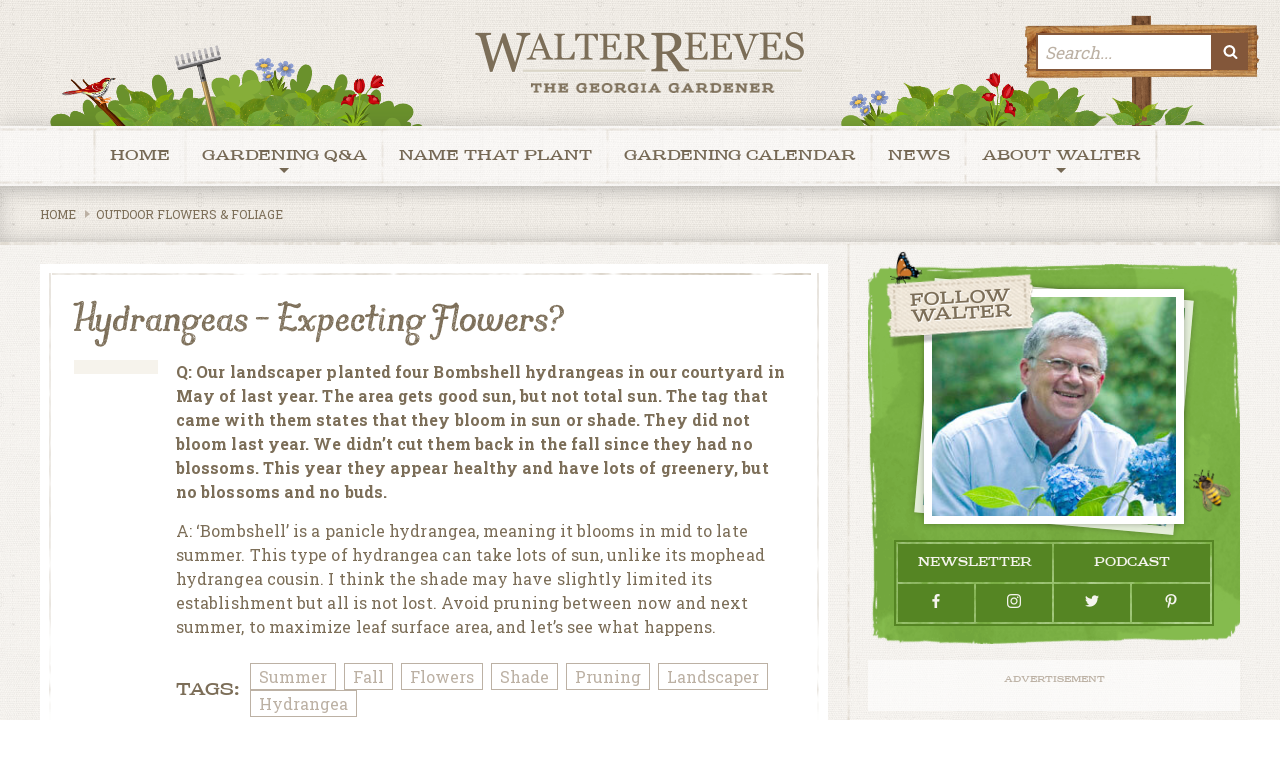

--- FILE ---
content_type: text/html; charset=UTF-8
request_url: https://www.walterreeves.com/landscaping/hydrangeas-expecting-flowers/
body_size: 16868
content:
<!DOCTYPE html>
<html dir="ltr" lang="en-US" prefix="og: https://ogp.me/ns#">
<head>
	<meta http-equiv="Content-Type" content="text/html; charset=UTF-8"/>
	<meta name="viewport" content="width=device-width, initial-scale=1.0, user-scalable=0">

	<link rel="profile" href="http://gmpg.org/xfn/11"/>
	<link rel="pingback" href="https://www.walterreeves.com/xmlrpc.php"/>
<!-- 
	<script type="text/javascript" src="//cdn.thisiswaldo.com/static/js/9914.js"></script>
 -->
	<script type='text/javascript' src='https://platform-api.sharethis.com/js/sharethis.js#property=5f9610e27e04ce001a9780b9&product=sop' async='async'></script>

	<title>Hydrangeas – Expecting Flowers? | Walter Reeves: The Georgia Gardener</title>

		<!-- All in One SEO Pro 4.9.2 - aioseo.com -->
	<meta name="description" content="Q: Our landscaper planted four Bombshell hydrangeas in our courtyard in May of last year. The area gets good sun, but not total sun. The tag that came with them states that they bloom in sun or shade. They did not bloom last year. We didn’t cut them back in the fall since they had" />
	<meta name="robots" content="max-image-preview:large" />
	<meta name="author" content="Walter Reeves"/>
	<link rel="canonical" href="https://www.walterreeves.com/landscaping/hydrangeas-expecting-flowers/" />
	<meta name="generator" content="All in One SEO Pro (AIOSEO) 4.9.2" />
		<meta property="og:locale" content="en_US" />
		<meta property="og:site_name" content="Walter Reeves: The Georgia Gardener | Gardening tips and advice from the most respected garden guru in the Southeast." />
		<meta property="og:type" content="article" />
		<meta property="og:title" content="Hydrangeas – Expecting Flowers? | Walter Reeves: The Georgia Gardener" />
		<meta property="og:description" content="Q: Our landscaper planted four Bombshell hydrangeas in our courtyard in May of last year. The area gets good sun, but not total sun. The tag that came with them states that they bloom in sun or shade. They did not bloom last year. We didn’t cut them back in the fall since they had" />
		<meta property="og:url" content="https://www.walterreeves.com/landscaping/hydrangeas-expecting-flowers/" />
		<meta property="article:published_time" content="2013-06-21T00:00:00+00:00" />
		<meta property="article:modified_time" content="2020-06-20T19:48:37+00:00" />
		<meta property="article:publisher" content="https://www.facebook.com/pages/Georgia-Gardener/316845926823" />
		<meta name="twitter:card" content="summary" />
		<meta name="twitter:site" content="@WalterReeves" />
		<meta name="twitter:title" content="Hydrangeas – Expecting Flowers? | Walter Reeves: The Georgia Gardener" />
		<meta name="twitter:description" content="Q: Our landscaper planted four Bombshell hydrangeas in our courtyard in May of last year. The area gets good sun, but not total sun. The tag that came with them states that they bloom in sun or shade. They did not bloom last year. We didn’t cut them back in the fall since they had" />
		<meta name="twitter:creator" content="@WalterReeves" />
		<script type="application/ld+json" class="aioseo-schema">
			{"@context":"https:\/\/schema.org","@graph":[{"@type":"Article","@id":"https:\/\/www.walterreeves.com\/landscaping\/hydrangeas-expecting-flowers\/#article","name":"Hydrangeas \u2013 Expecting Flowers? | Walter Reeves: The Georgia Gardener","headline":"Hydrangeas &#8211; Expecting Flowers?","author":{"@id":"https:\/\/www.walterreeves.com\/author\/admin-2\/#author"},"publisher":{"@id":"https:\/\/www.walterreeves.com\/#organization"},"image":{"@type":"ImageObject","url":"https:\/\/www.walterreeves.com\/wp-content\/uploads\/2023\/04\/walter-reeves-logo-color.png","@id":"https:\/\/www.walterreeves.com\/#articleImage","width":4382,"height":1245,"caption":"Walter Reeves - The Georgia Gardener"},"datePublished":"2013-06-21T00:00:00-04:00","dateModified":"2020-06-20T15:48:37-04:00","inLanguage":"en-US","mainEntityOfPage":{"@id":"https:\/\/www.walterreeves.com\/landscaping\/hydrangeas-expecting-flowers\/#webpage"},"isPartOf":{"@id":"https:\/\/www.walterreeves.com\/landscaping\/hydrangeas-expecting-flowers\/#webpage"},"articleSection":"Outdoor Flowers &amp; Foliage, Landscaping, Summer, Fall, Flowers, Shade, Pruning, Landscaper, Hydrangea"},{"@type":"BreadcrumbList","@id":"https:\/\/www.walterreeves.com\/landscaping\/hydrangeas-expecting-flowers\/#breadcrumblist","itemListElement":[{"@type":"ListItem","@id":"https:\/\/www.walterreeves.com#listItem","position":1,"name":"Home","item":"https:\/\/www.walterreeves.com","nextItem":{"@type":"ListItem","@id":"https:\/\/www.walterreeves.com\/category\/landscaping\/#listItem","name":"Landscaping"}},{"@type":"ListItem","@id":"https:\/\/www.walterreeves.com\/category\/landscaping\/#listItem","position":2,"name":"Landscaping","item":"https:\/\/www.walterreeves.com\/category\/landscaping\/","nextItem":{"@type":"ListItem","@id":"https:\/\/www.walterreeves.com\/category\/landscaping\/outdoor-flowers-and-foliage\/#listItem","name":"Outdoor Flowers &amp; Foliage"},"previousItem":{"@type":"ListItem","@id":"https:\/\/www.walterreeves.com#listItem","name":"Home"}},{"@type":"ListItem","@id":"https:\/\/www.walterreeves.com\/category\/landscaping\/outdoor-flowers-and-foliage\/#listItem","position":3,"name":"Outdoor Flowers &amp; Foliage","item":"https:\/\/www.walterreeves.com\/category\/landscaping\/outdoor-flowers-and-foliage\/","nextItem":{"@type":"ListItem","@id":"https:\/\/www.walterreeves.com\/landscaping\/hydrangeas-expecting-flowers\/#listItem","name":"Hydrangeas &#8211; Expecting Flowers?"},"previousItem":{"@type":"ListItem","@id":"https:\/\/www.walterreeves.com\/category\/landscaping\/#listItem","name":"Landscaping"}},{"@type":"ListItem","@id":"https:\/\/www.walterreeves.com\/landscaping\/hydrangeas-expecting-flowers\/#listItem","position":4,"name":"Hydrangeas &#8211; Expecting Flowers?","previousItem":{"@type":"ListItem","@id":"https:\/\/www.walterreeves.com\/category\/landscaping\/outdoor-flowers-and-foliage\/#listItem","name":"Outdoor Flowers &amp; Foliage"}}]},{"@type":"Organization","@id":"https:\/\/www.walterreeves.com\/#organization","name":"Walter Reeves: The Georgia Gardener","description":"Gardening tips and advice from the most respected garden guru in the Southeast.","url":"https:\/\/www.walterreeves.com\/","logo":{"@type":"ImageObject","url":"https:\/\/www.walterreeves.com\/wp-content\/uploads\/2023\/04\/walter-reeves-logo-color.png","@id":"https:\/\/www.walterreeves.com\/landscaping\/hydrangeas-expecting-flowers\/#organizationLogo","width":4382,"height":1245,"caption":"Walter Reeves - The Georgia Gardener"},"image":{"@id":"https:\/\/www.walterreeves.com\/landscaping\/hydrangeas-expecting-flowers\/#organizationLogo"},"sameAs":["https:\/\/www.facebook.com\/pages\/Georgia-Gardener\/316845926823","https:\/\/twitter.com\/WalterReeves","https:\/\/www.instagram.com\/gardenergeorgia\/","https:\/\/www.pinterest.com\/georgiagardener\/"]},{"@type":"Person","@id":"https:\/\/www.walterreeves.com\/author\/admin-2\/#author","url":"https:\/\/www.walterreeves.com\/author\/admin-2\/","name":"Walter Reeves","image":{"@type":"ImageObject","url":"https:\/\/secure.gravatar.com\/avatar\/ad872bb738da52a39cc70f167aa90f0574d43fdeb65ee3b0839809df378987e4?s=96&d=mm&r=g"}},{"@type":"WebPage","@id":"https:\/\/www.walterreeves.com\/landscaping\/hydrangeas-expecting-flowers\/#webpage","url":"https:\/\/www.walterreeves.com\/landscaping\/hydrangeas-expecting-flowers\/","name":"Hydrangeas \u2013 Expecting Flowers? | Walter Reeves: The Georgia Gardener","description":"Q: Our landscaper planted four Bombshell hydrangeas in our courtyard in May of last year. The area gets good sun, but not total sun. The tag that came with them states that they bloom in sun or shade. They did not bloom last year. We didn\u2019t cut them back in the fall since they had","inLanguage":"en-US","isPartOf":{"@id":"https:\/\/www.walterreeves.com\/#website"},"breadcrumb":{"@id":"https:\/\/www.walterreeves.com\/landscaping\/hydrangeas-expecting-flowers\/#breadcrumblist"},"author":{"@id":"https:\/\/www.walterreeves.com\/author\/admin-2\/#author"},"creator":{"@id":"https:\/\/www.walterreeves.com\/author\/admin-2\/#author"},"datePublished":"2013-06-21T00:00:00-04:00","dateModified":"2020-06-20T15:48:37-04:00"},{"@type":"WebSite","@id":"https:\/\/www.walterreeves.com\/#website","url":"https:\/\/www.walterreeves.com\/","name":"Walter Reeves: The Georgia Gardener","description":"Gardening tips and advice from the most respected garden guru in the Southeast.","inLanguage":"en-US","publisher":{"@id":"https:\/\/www.walterreeves.com\/#organization"}}]}
		</script>
		<!-- All in One SEO Pro -->


            <script data-no-defer="1" data-ezscrex="false" data-cfasync="false" data-pagespeed-no-defer data-cookieconsent="ignore">
                var ctPublicFunctions = {"_ajax_nonce":"6e269c0e0a","_rest_nonce":"26b444cf5a","_ajax_url":"\/wp-admin\/admin-ajax.php","_rest_url":"https:\/\/www.walterreeves.com\/wp-json\/","data__cookies_type":"none","data__ajax_type":"rest","data__bot_detector_enabled":"1","data__frontend_data_log_enabled":1,"cookiePrefix":"","wprocket_detected":false,"host_url":"www.walterreeves.com","text__ee_click_to_select":"Click to select the whole data","text__ee_original_email":"The complete one is","text__ee_got_it":"Got it","text__ee_blocked":"Blocked","text__ee_cannot_connect":"Cannot connect","text__ee_cannot_decode":"Can not decode email. Unknown reason","text__ee_email_decoder":"CleanTalk email decoder","text__ee_wait_for_decoding":"The magic is on the way!","text__ee_decoding_process":"Please wait a few seconds while we decode the contact data."}
            </script>
        
            <script data-no-defer="1" data-ezscrex="false" data-cfasync="false" data-pagespeed-no-defer data-cookieconsent="ignore">
                var ctPublic = {"_ajax_nonce":"6e269c0e0a","settings__forms__check_internal":"0","settings__forms__check_external":"0","settings__forms__force_protection":"0","settings__forms__search_test":"1","settings__forms__wc_add_to_cart":"0","settings__data__bot_detector_enabled":"1","settings__sfw__anti_crawler":0,"blog_home":"https:\/\/www.walterreeves.com\/","pixel__setting":"3","pixel__enabled":true,"pixel__url":null,"data__email_check_before_post":"1","data__email_check_exist_post":"1","data__cookies_type":"none","data__key_is_ok":true,"data__visible_fields_required":true,"wl_brandname":"Anti-Spam by CleanTalk","wl_brandname_short":"CleanTalk","ct_checkjs_key":"3440193921bbc0ed5efa2acf7ba29687ff9157be686949e2fc3b9ab6bef36ab2","emailEncoderPassKey":"4128be4b62e6664c85c1f2b688bc9b47","bot_detector_forms_excluded":"W10=","advancedCacheExists":true,"varnishCacheExists":false,"wc_ajax_add_to_cart":false,"theRealPerson":{"phrases":{"trpHeading":"The Real Person Badge!","trpContent1":"The commenter acts as a real person and verified as not a bot.","trpContent2":" Anti-Spam by CleanTalk","trpContentLearnMore":"Learn more"},"trpContentLink":"https:\/\/cleantalk.org\/help\/the-real-person?utm_id=&amp;utm_term=&amp;utm_source=admin_side&amp;utm_medium=trp_badge&amp;utm_content=trp_badge_link_click&amp;utm_campaign=apbct_links","imgPersonUrl":"https:\/\/www.walterreeves.com\/wp-content\/plugins\/cleantalk-spam-protect\/css\/images\/real_user.svg","imgShieldUrl":"https:\/\/www.walterreeves.com\/wp-content\/plugins\/cleantalk-spam-protect\/css\/images\/shield.svg"}}
            </script>
        <link rel='dns-prefetch' href='//fd.cleantalk.org' />
<link rel='dns-prefetch' href='//platform-api.sharethis.com' />
<link rel='dns-prefetch' href='//www.googletagmanager.com' />
<link rel="alternate" type="application/rss+xml" title="Walter Reeves: The Georgia Gardener &raquo; Feed" href="https://www.walterreeves.com/feed/" />
<link rel="alternate" type="application/rss+xml" title="Walter Reeves: The Georgia Gardener &raquo; Comments Feed" href="https://www.walterreeves.com/comments/feed/" />
<link rel="alternate" type="application/rss+xml" title="Walter Reeves: The Georgia Gardener &raquo; Hydrangeas &#8211; Expecting Flowers? Comments Feed" href="https://www.walterreeves.com/landscaping/hydrangeas-expecting-flowers/feed/" />
<link rel="alternate" title="oEmbed (JSON)" type="application/json+oembed" href="https://www.walterreeves.com/wp-json/oembed/1.0/embed?url=https%3A%2F%2Fwww.walterreeves.com%2Flandscaping%2Fhydrangeas-expecting-flowers%2F" />
<link rel="alternate" title="oEmbed (XML)" type="text/xml+oembed" href="https://www.walterreeves.com/wp-json/oembed/1.0/embed?url=https%3A%2F%2Fwww.walterreeves.com%2Flandscaping%2Fhydrangeas-expecting-flowers%2F&#038;format=xml" />
<link rel="shortcut icon" href="https://walter-reeves.b-cdn.net/wp-content/themes/walter-reeves/dist/images/favicon.ico?ver=1611064640" />
<style id='wp-img-auto-sizes-contain-inline-css' type='text/css'>
img:is([sizes=auto i],[sizes^="auto," i]){contain-intrinsic-size:3000px 1500px}
/*# sourceURL=wp-img-auto-sizes-contain-inline-css */
</style>
<style id='wp-emoji-styles-inline-css' type='text/css'>

	img.wp-smiley, img.emoji {
		display: inline !important;
		border: none !important;
		box-shadow: none !important;
		height: 1em !important;
		width: 1em !important;
		margin: 0 0.07em !important;
		vertical-align: -0.1em !important;
		background: none !important;
		padding: 0 !important;
	}
/*# sourceURL=wp-emoji-styles-inline-css */
</style>
<style id='wp-block-library-inline-css' type='text/css'>
:root{--wp-block-synced-color:#7a00df;--wp-block-synced-color--rgb:122,0,223;--wp-bound-block-color:var(--wp-block-synced-color);--wp-editor-canvas-background:#ddd;--wp-admin-theme-color:#007cba;--wp-admin-theme-color--rgb:0,124,186;--wp-admin-theme-color-darker-10:#006ba1;--wp-admin-theme-color-darker-10--rgb:0,107,160.5;--wp-admin-theme-color-darker-20:#005a87;--wp-admin-theme-color-darker-20--rgb:0,90,135;--wp-admin-border-width-focus:2px}@media (min-resolution:192dpi){:root{--wp-admin-border-width-focus:1.5px}}.wp-element-button{cursor:pointer}:root .has-very-light-gray-background-color{background-color:#eee}:root .has-very-dark-gray-background-color{background-color:#313131}:root .has-very-light-gray-color{color:#eee}:root .has-very-dark-gray-color{color:#313131}:root .has-vivid-green-cyan-to-vivid-cyan-blue-gradient-background{background:linear-gradient(135deg,#00d084,#0693e3)}:root .has-purple-crush-gradient-background{background:linear-gradient(135deg,#34e2e4,#4721fb 50%,#ab1dfe)}:root .has-hazy-dawn-gradient-background{background:linear-gradient(135deg,#faaca8,#dad0ec)}:root .has-subdued-olive-gradient-background{background:linear-gradient(135deg,#fafae1,#67a671)}:root .has-atomic-cream-gradient-background{background:linear-gradient(135deg,#fdd79a,#004a59)}:root .has-nightshade-gradient-background{background:linear-gradient(135deg,#330968,#31cdcf)}:root .has-midnight-gradient-background{background:linear-gradient(135deg,#020381,#2874fc)}:root{--wp--preset--font-size--normal:16px;--wp--preset--font-size--huge:42px}.has-regular-font-size{font-size:1em}.has-larger-font-size{font-size:2.625em}.has-normal-font-size{font-size:var(--wp--preset--font-size--normal)}.has-huge-font-size{font-size:var(--wp--preset--font-size--huge)}.has-text-align-center{text-align:center}.has-text-align-left{text-align:left}.has-text-align-right{text-align:right}.has-fit-text{white-space:nowrap!important}#end-resizable-editor-section{display:none}.aligncenter{clear:both}.items-justified-left{justify-content:flex-start}.items-justified-center{justify-content:center}.items-justified-right{justify-content:flex-end}.items-justified-space-between{justify-content:space-between}.screen-reader-text{border:0;clip-path:inset(50%);height:1px;margin:-1px;overflow:hidden;padding:0;position:absolute;width:1px;word-wrap:normal!important}.screen-reader-text:focus{background-color:#ddd;clip-path:none;color:#444;display:block;font-size:1em;height:auto;left:5px;line-height:normal;padding:15px 23px 14px;text-decoration:none;top:5px;width:auto;z-index:100000}html :where(.has-border-color){border-style:solid}html :where([style*=border-top-color]){border-top-style:solid}html :where([style*=border-right-color]){border-right-style:solid}html :where([style*=border-bottom-color]){border-bottom-style:solid}html :where([style*=border-left-color]){border-left-style:solid}html :where([style*=border-width]){border-style:solid}html :where([style*=border-top-width]){border-top-style:solid}html :where([style*=border-right-width]){border-right-style:solid}html :where([style*=border-bottom-width]){border-bottom-style:solid}html :where([style*=border-left-width]){border-left-style:solid}html :where(img[class*=wp-image-]){height:auto;max-width:100%}:where(figure){margin:0 0 1em}html :where(.is-position-sticky){--wp-admin--admin-bar--position-offset:var(--wp-admin--admin-bar--height,0px)}@media screen and (max-width:600px){html :where(.is-position-sticky){--wp-admin--admin-bar--position-offset:0px}}

/*# sourceURL=wp-block-library-inline-css */
</style><style id='global-styles-inline-css' type='text/css'>
:root{--wp--preset--aspect-ratio--square: 1;--wp--preset--aspect-ratio--4-3: 4/3;--wp--preset--aspect-ratio--3-4: 3/4;--wp--preset--aspect-ratio--3-2: 3/2;--wp--preset--aspect-ratio--2-3: 2/3;--wp--preset--aspect-ratio--16-9: 16/9;--wp--preset--aspect-ratio--9-16: 9/16;--wp--preset--color--black: #000000;--wp--preset--color--cyan-bluish-gray: #abb8c3;--wp--preset--color--white: #ffffff;--wp--preset--color--pale-pink: #f78da7;--wp--preset--color--vivid-red: #cf2e2e;--wp--preset--color--luminous-vivid-orange: #ff6900;--wp--preset--color--luminous-vivid-amber: #fcb900;--wp--preset--color--light-green-cyan: #7bdcb5;--wp--preset--color--vivid-green-cyan: #00d084;--wp--preset--color--pale-cyan-blue: #8ed1fc;--wp--preset--color--vivid-cyan-blue: #0693e3;--wp--preset--color--vivid-purple: #9b51e0;--wp--preset--gradient--vivid-cyan-blue-to-vivid-purple: linear-gradient(135deg,rgb(6,147,227) 0%,rgb(155,81,224) 100%);--wp--preset--gradient--light-green-cyan-to-vivid-green-cyan: linear-gradient(135deg,rgb(122,220,180) 0%,rgb(0,208,130) 100%);--wp--preset--gradient--luminous-vivid-amber-to-luminous-vivid-orange: linear-gradient(135deg,rgb(252,185,0) 0%,rgb(255,105,0) 100%);--wp--preset--gradient--luminous-vivid-orange-to-vivid-red: linear-gradient(135deg,rgb(255,105,0) 0%,rgb(207,46,46) 100%);--wp--preset--gradient--very-light-gray-to-cyan-bluish-gray: linear-gradient(135deg,rgb(238,238,238) 0%,rgb(169,184,195) 100%);--wp--preset--gradient--cool-to-warm-spectrum: linear-gradient(135deg,rgb(74,234,220) 0%,rgb(151,120,209) 20%,rgb(207,42,186) 40%,rgb(238,44,130) 60%,rgb(251,105,98) 80%,rgb(254,248,76) 100%);--wp--preset--gradient--blush-light-purple: linear-gradient(135deg,rgb(255,206,236) 0%,rgb(152,150,240) 100%);--wp--preset--gradient--blush-bordeaux: linear-gradient(135deg,rgb(254,205,165) 0%,rgb(254,45,45) 50%,rgb(107,0,62) 100%);--wp--preset--gradient--luminous-dusk: linear-gradient(135deg,rgb(255,203,112) 0%,rgb(199,81,192) 50%,rgb(65,88,208) 100%);--wp--preset--gradient--pale-ocean: linear-gradient(135deg,rgb(255,245,203) 0%,rgb(182,227,212) 50%,rgb(51,167,181) 100%);--wp--preset--gradient--electric-grass: linear-gradient(135deg,rgb(202,248,128) 0%,rgb(113,206,126) 100%);--wp--preset--gradient--midnight: linear-gradient(135deg,rgb(2,3,129) 0%,rgb(40,116,252) 100%);--wp--preset--font-size--small: 13px;--wp--preset--font-size--medium: 20px;--wp--preset--font-size--large: 36px;--wp--preset--font-size--x-large: 42px;--wp--preset--spacing--20: 0.44rem;--wp--preset--spacing--30: 0.67rem;--wp--preset--spacing--40: 1rem;--wp--preset--spacing--50: 1.5rem;--wp--preset--spacing--60: 2.25rem;--wp--preset--spacing--70: 3.38rem;--wp--preset--spacing--80: 5.06rem;--wp--preset--shadow--natural: 6px 6px 9px rgba(0, 0, 0, 0.2);--wp--preset--shadow--deep: 12px 12px 50px rgba(0, 0, 0, 0.4);--wp--preset--shadow--sharp: 6px 6px 0px rgba(0, 0, 0, 0.2);--wp--preset--shadow--outlined: 6px 6px 0px -3px rgb(255, 255, 255), 6px 6px rgb(0, 0, 0);--wp--preset--shadow--crisp: 6px 6px 0px rgb(0, 0, 0);}:where(.is-layout-flex){gap: 0.5em;}:where(.is-layout-grid){gap: 0.5em;}body .is-layout-flex{display: flex;}.is-layout-flex{flex-wrap: wrap;align-items: center;}.is-layout-flex > :is(*, div){margin: 0;}body .is-layout-grid{display: grid;}.is-layout-grid > :is(*, div){margin: 0;}:where(.wp-block-columns.is-layout-flex){gap: 2em;}:where(.wp-block-columns.is-layout-grid){gap: 2em;}:where(.wp-block-post-template.is-layout-flex){gap: 1.25em;}:where(.wp-block-post-template.is-layout-grid){gap: 1.25em;}.has-black-color{color: var(--wp--preset--color--black) !important;}.has-cyan-bluish-gray-color{color: var(--wp--preset--color--cyan-bluish-gray) !important;}.has-white-color{color: var(--wp--preset--color--white) !important;}.has-pale-pink-color{color: var(--wp--preset--color--pale-pink) !important;}.has-vivid-red-color{color: var(--wp--preset--color--vivid-red) !important;}.has-luminous-vivid-orange-color{color: var(--wp--preset--color--luminous-vivid-orange) !important;}.has-luminous-vivid-amber-color{color: var(--wp--preset--color--luminous-vivid-amber) !important;}.has-light-green-cyan-color{color: var(--wp--preset--color--light-green-cyan) !important;}.has-vivid-green-cyan-color{color: var(--wp--preset--color--vivid-green-cyan) !important;}.has-pale-cyan-blue-color{color: var(--wp--preset--color--pale-cyan-blue) !important;}.has-vivid-cyan-blue-color{color: var(--wp--preset--color--vivid-cyan-blue) !important;}.has-vivid-purple-color{color: var(--wp--preset--color--vivid-purple) !important;}.has-black-background-color{background-color: var(--wp--preset--color--black) !important;}.has-cyan-bluish-gray-background-color{background-color: var(--wp--preset--color--cyan-bluish-gray) !important;}.has-white-background-color{background-color: var(--wp--preset--color--white) !important;}.has-pale-pink-background-color{background-color: var(--wp--preset--color--pale-pink) !important;}.has-vivid-red-background-color{background-color: var(--wp--preset--color--vivid-red) !important;}.has-luminous-vivid-orange-background-color{background-color: var(--wp--preset--color--luminous-vivid-orange) !important;}.has-luminous-vivid-amber-background-color{background-color: var(--wp--preset--color--luminous-vivid-amber) !important;}.has-light-green-cyan-background-color{background-color: var(--wp--preset--color--light-green-cyan) !important;}.has-vivid-green-cyan-background-color{background-color: var(--wp--preset--color--vivid-green-cyan) !important;}.has-pale-cyan-blue-background-color{background-color: var(--wp--preset--color--pale-cyan-blue) !important;}.has-vivid-cyan-blue-background-color{background-color: var(--wp--preset--color--vivid-cyan-blue) !important;}.has-vivid-purple-background-color{background-color: var(--wp--preset--color--vivid-purple) !important;}.has-black-border-color{border-color: var(--wp--preset--color--black) !important;}.has-cyan-bluish-gray-border-color{border-color: var(--wp--preset--color--cyan-bluish-gray) !important;}.has-white-border-color{border-color: var(--wp--preset--color--white) !important;}.has-pale-pink-border-color{border-color: var(--wp--preset--color--pale-pink) !important;}.has-vivid-red-border-color{border-color: var(--wp--preset--color--vivid-red) !important;}.has-luminous-vivid-orange-border-color{border-color: var(--wp--preset--color--luminous-vivid-orange) !important;}.has-luminous-vivid-amber-border-color{border-color: var(--wp--preset--color--luminous-vivid-amber) !important;}.has-light-green-cyan-border-color{border-color: var(--wp--preset--color--light-green-cyan) !important;}.has-vivid-green-cyan-border-color{border-color: var(--wp--preset--color--vivid-green-cyan) !important;}.has-pale-cyan-blue-border-color{border-color: var(--wp--preset--color--pale-cyan-blue) !important;}.has-vivid-cyan-blue-border-color{border-color: var(--wp--preset--color--vivid-cyan-blue) !important;}.has-vivid-purple-border-color{border-color: var(--wp--preset--color--vivid-purple) !important;}.has-vivid-cyan-blue-to-vivid-purple-gradient-background{background: var(--wp--preset--gradient--vivid-cyan-blue-to-vivid-purple) !important;}.has-light-green-cyan-to-vivid-green-cyan-gradient-background{background: var(--wp--preset--gradient--light-green-cyan-to-vivid-green-cyan) !important;}.has-luminous-vivid-amber-to-luminous-vivid-orange-gradient-background{background: var(--wp--preset--gradient--luminous-vivid-amber-to-luminous-vivid-orange) !important;}.has-luminous-vivid-orange-to-vivid-red-gradient-background{background: var(--wp--preset--gradient--luminous-vivid-orange-to-vivid-red) !important;}.has-very-light-gray-to-cyan-bluish-gray-gradient-background{background: var(--wp--preset--gradient--very-light-gray-to-cyan-bluish-gray) !important;}.has-cool-to-warm-spectrum-gradient-background{background: var(--wp--preset--gradient--cool-to-warm-spectrum) !important;}.has-blush-light-purple-gradient-background{background: var(--wp--preset--gradient--blush-light-purple) !important;}.has-blush-bordeaux-gradient-background{background: var(--wp--preset--gradient--blush-bordeaux) !important;}.has-luminous-dusk-gradient-background{background: var(--wp--preset--gradient--luminous-dusk) !important;}.has-pale-ocean-gradient-background{background: var(--wp--preset--gradient--pale-ocean) !important;}.has-electric-grass-gradient-background{background: var(--wp--preset--gradient--electric-grass) !important;}.has-midnight-gradient-background{background: var(--wp--preset--gradient--midnight) !important;}.has-small-font-size{font-size: var(--wp--preset--font-size--small) !important;}.has-medium-font-size{font-size: var(--wp--preset--font-size--medium) !important;}.has-large-font-size{font-size: var(--wp--preset--font-size--large) !important;}.has-x-large-font-size{font-size: var(--wp--preset--font-size--x-large) !important;}
/*# sourceURL=global-styles-inline-css */
</style>

<style id='classic-theme-styles-inline-css' type='text/css'>
/*! This file is auto-generated */
.wp-block-button__link{color:#fff;background-color:#32373c;border-radius:9999px;box-shadow:none;text-decoration:none;padding:calc(.667em + 2px) calc(1.333em + 2px);font-size:1.125em}.wp-block-file__button{background:#32373c;color:#fff;text-decoration:none}
/*# sourceURL=https://walter-reeves.b-cdn.net/wp-includes/css/classic-themes.min.css */
</style>
<link rel='stylesheet' id='cleantalk-public-css-css' href='https://walter-reeves.b-cdn.net/wp-content/plugins/cleantalk-spam-protect/css/cleantalk-public.min.css?ver=6.70.1_1766424524' type='text/css' media='all' />
<link rel='stylesheet' id='cleantalk-email-decoder-css-css' href='https://walter-reeves.b-cdn.net/wp-content/plugins/cleantalk-spam-protect/css/cleantalk-email-decoder.min.css?ver=6.70.1_1766424524' type='text/css' media='all' />
<link rel='stylesheet' id='cleantalk-trp-css-css' href='https://walter-reeves.b-cdn.net/wp-content/plugins/cleantalk-spam-protect/css/cleantalk-trp.min.css?ver=6.70.1_1766424524' type='text/css' media='all' />
<link rel='stylesheet' id='share-this-share-buttons-sticky-css' href='https://walter-reeves.b-cdn.net/wp-content/plugins/sharethis-share-buttons/css/mu-style.css?ver=1766422818' type='text/css' media='all' />
<link rel='stylesheet' id='theme-css-bundle-css' href='https://walter-reeves.b-cdn.net/wp-content/themes/walter-reeves/dist/css/bundle-3b8cda9040.css?ver=6.9' type='text/css' media='all' />
<link rel='stylesheet' id='theme-styles-css' href='https://walter-reeves.b-cdn.net/wp-content/themes/walter-reeves/style.css?ver=1603699232' type='text/css' media='all' />
<link rel='stylesheet' id='taxopress-frontend-css-css' href='https://walter-reeves.b-cdn.net/wp-content/plugins/simple-tags/assets/frontend/css/frontend.css?ver=3.42.0' type='text/css' media='all' />
<script type="text/javascript" src="https://walter-reeves.b-cdn.net/wp-content/plugins/cleantalk-spam-protect/js/apbct-public-bundle.min.js?ver=6.70.1_1766424524" id="apbct-public-bundle.min-js-js"></script>
<script type="text/javascript" src="https://fd.cleantalk.org/ct-bot-detector-wrapper.js?ver=6.70.1" id="ct_bot_detector-js" defer="defer" data-wp-strategy="defer"></script>
<script type="text/javascript" src="//platform-api.sharethis.com/js/sharethis.js?ver=2.3.6#property=5f9611046bdd840019e02616&amp;product=inline-buttons&amp;source=sharethis-share-buttons-wordpress" id="share-this-share-buttons-mu-js"></script>
<script type="text/javascript" src="https://walter-reeves.b-cdn.net/wp-content/themes/walter-reeves/resources/js/components/ResizeSensor.js" id="resize-sensor-js"></script>
<script type="text/javascript" src="https://walter-reeves.b-cdn.net/wp-includes/js/jquery/jquery.min.js?ver=3.7.1" id="jquery-core-js"></script>
<script type="text/javascript" src="https://walter-reeves.b-cdn.net/wp-includes/js/jquery/jquery-migrate.min.js?ver=3.4.1" id="jquery-migrate-js"></script>
<script type="text/javascript" src="https://walter-reeves.b-cdn.net/wp-content/plugins/simple-tags/assets/frontend/js/frontend.js?ver=3.42.0" id="taxopress-frontend-js-js"></script>

<!-- Google tag (gtag.js) snippet added by Site Kit -->
<!-- Google Analytics snippet added by Site Kit -->
<script type="text/javascript" src="https://www.googletagmanager.com/gtag/js?id=G-MYN4SV3MD5" id="google_gtagjs-js" async></script>
<script type="text/javascript" id="google_gtagjs-js-after">
/* <![CDATA[ */
window.dataLayer = window.dataLayer || [];function gtag(){dataLayer.push(arguments);}
gtag("set","linker",{"domains":["www.walterreeves.com"]});
gtag("js", new Date());
gtag("set", "developer_id.dZTNiMT", true);
gtag("config", "G-MYN4SV3MD5");
//# sourceURL=google_gtagjs-js-after
/* ]]> */
</script>
<link rel="https://api.w.org/" href="https://www.walterreeves.com/wp-json/" /><link rel="alternate" title="JSON" type="application/json" href="https://www.walterreeves.com/wp-json/wp/v2/posts/13724" /><link rel="EditURI" type="application/rsd+xml" title="RSD" href="https://www.walterreeves.com/xmlrpc.php?rsd" />
<meta name="generator" content="WordPress 6.9" />
<link rel='shortlink' href='https://www.walterreeves.com/?p=13724' />
<meta name="generator" content="Site Kit by Google 1.170.0" /><script type="text/javascript">
           var ajaxurl = "https://www.walterreeves.com/wp-admin/admin-ajax.php";
         </script><style type="text/css">a.st_tag, a.internal_tag, .st_tag, .internal_tag { text-decoration: underline !important; }</style><style type="text/css">.recentcomments a{display:inline !important;padding:0 !important;margin:0 !important;}</style></head>
<body class="wp-singular post-template-default single single-post postid-13724 single-format-standard wp-embed-responsive wp-theme-walter-reeves">
<div class="wrapper">
	<div class="wrapper__inner">
		<header class="header">
			<div class="header__sticky">
				<div class="shell">
					<div class="header__sticky-menu">
						<a href="#" class="btn-menu">
							<span></span>
						</a>
					</div><!-- /.header__sticky-menu -->

					<div class="header__sticky-logo">
						<a href="https://www.walterreeves.com/" class="logo">
							<img src="https://walter-reeves.b-cdn.net/wp-content/themes/walter-reeves/resources/images/temp/logo.png" alt=""/>

							<img src="https://walter-reeves.b-cdn.net/wp-content/themes/walter-reeves/resources/images/temp/logo-hover.png" alt=""/>
						</a>
					</div><!-- /.header__sticky-logo -->

					<div class="header__sticky-search">
						<a href="#popup-search" class="btn-search-secondary">
							<span>Search</span>

							<i class="ico-search" data-color="brown"></i>
						</a>
					</div><!-- /.header__sticky-search -->
				</div><!-- /.shell -->
			</div><!-- /.header__sticky -->

			<div class="header__inner">
				<div class="shell">
					<div class="header__logo">
						<a href="https://www.walterreeves.com/" class="logo">
							<img src="https://walter-reeves.b-cdn.net/wp-content/themes/walter-reeves/resources/images/temp/logo.png" alt=""/>

							<img src="https://walter-reeves.b-cdn.net/wp-content/themes/walter-reeves/resources/images/temp/logo-hover.png" alt=""/>
						</a>
					</div><!-- /.header__logo -->

					<div class="header__search">
						<div class="header__search__container">
							<div class="form-search">
								<form action="https://www.walterreeves.com/" method="get" role="search">
									<div class="form__body">
										<label><span class="screen-reader-text">Search for:</span><input type="text" title="Search for:" name="s" value="" id="s" placeholder="Search..." class="search__field"/></label><button type="submit" class="search__btn btn">
											<svg height="1792" viewBox="0 0 1792 1792" width="1792" xmlns="http://www.w3.org/2000/svg">
												<path d="M1216 832q0-185-131.5-316.5t-316.5-131.5-316.5 131.5-131.5 316.5 131.5 316.5 316.5 131.5 316.5-131.5 131.5-316.5zm512 832q0 52-38 90t-90 38q-54 0-90-38l-343-342q-179 124-399 124-143 0-273.5-55.5t-225-150-150-225-55.5-273.5 55.5-273.5 150-225 225-150 273.5-55.5 273.5 55.5 225 150 150 225 55.5 273.5q0 220-124 399l343 343q37 37 37 90z"/>
											</svg>
											<span>Search</span>
										</button>
									</div><!-- /.form__body -->
								</form>
							</div><!-- /.form-search -->
						</div><!-- /.section__popup__head -->
					</div><!-- /.header__search -->

					<div class="header__background header__background--left"
						 style="background-image: url(https://walter-reeves.b-cdn.net/wp-content/themes/walter-reeves/resources/images/temp/header-bg-left.png);">
					</div><!-- /.header__background -->

					<div class="header__background header__background--right"
						 style="background-image: url(https://walter-reeves.b-cdn.net/wp-content/themes/walter-reeves/resources/images/temp/header-bg-right.png);">
					</div><!-- /.header__background -->
				</div><!-- /.shell -->
			</div><!-- /.header__inner -->

			<div class="header__nav">
				<div class="shell">
					<nav class="nav"><ul id="menu-main-menu" class="menu"><li id="menu-item-17" class="menu-item menu-item-type-post_type menu-item-object-page menu-item-home menu-item-17"><a href="https://www.walterreeves.com/">Home</a></li>
<li id="menu-item-456" class="menu-item menu-item-type-post_type menu-item-object-page current_page_parent menu-item-456 nav__dd menu-item-has-children"><a href="https://www.walterreeves.com/gardening-qa/">Gardening Q&#038;A<span></span></a><ul><li class="nav__dd--primary menu-item-has-children"><a href="https://www.walterreeves.com/category/lawn-care/">Lawn Care <span></span></a><ul><li class=""><a href="https://www.walterreeves.com/category/lawn-care/bermudagrass/">Bermudagrass</a></li><li class=""><a href="https://www.walterreeves.com/category/lawn-care/fescue/">Fescue</a></li><li class=""><a href="https://www.walterreeves.com/category/lawn-care/zoysia/">Zoysia</a></li><li class=""><a href="https://www.walterreeves.com/category/lawn-care/centipede/">Centipede</a></li><li class=""><a href="https://www.walterreeves.com/category/lawn-care/st-augustine/">St. Augustine</a></li></ul></li><li class="nav__dd--secondary menu-item-has-children current-menu-item"><a href="https://www.walterreeves.com/category/landscaping/">Landscaping <span></span></a><ul><li class="current-menu-item"><a href="https://www.walterreeves.com/category/landscaping/outdoor-flowers-and-foliage/">Outdoor Flowers &amp; Foliage</a></li><li class=""><a href="https://www.walterreeves.com/category/landscaping/ornamental-trees/">Ornamental Trees</a></li><li class=""><a href="https://www.walterreeves.com/category/landscaping/shrubs/">Shrubs</a></li><li class=""><a href="https://www.walterreeves.com/category/landscaping/vines/">Vines</a></li><li class=""><a href="https://www.walterreeves.com/category/landscaping/groundcovers/">Groundcovers</a></li><li class=""><a href="https://www.walterreeves.com/category/landscaping/ornamental-grasses/">Ornamental Grasses</a></li><li class=""><a href="https://www.walterreeves.com/category/landscaping/pest-plants/">Pest Plants</a></li><li class=""><a href="https://www.walterreeves.com/category/landscaping/plant-lists/">Plant Lists</a></li><li class=""><a href="https://www.walterreeves.com/category/landscaping/water-features/">Water Features</a></li><li class=""><a href="https://www.walterreeves.com/category/landscaping/general-garden-info/">General Garden Info</a></li></ul></li><li class="nav__dd--primary menu-item-has-children"><a href="https://www.walterreeves.com/category/food-gardening/">Food Gardening <span></span></a><ul><li class=""><a href="https://www.walterreeves.com/category/food-gardening/fruits/">Fruits</a></li><li class=""><a href="https://www.walterreeves.com/category/food-gardening/vegetables/">Vegetables</a></li><li class=""><a href="https://www.walterreeves.com/category/food-gardening/nuts/">Nuts</a></li><li class=""><a href="https://www.walterreeves.com/category/food-gardening/herbs/">Herbs</a></li></ul></li><li class="nav__dd--tertiary const-open"><ul><li class=""><a href="https://www.walterreeves.com/category/houseplants/">Houseplants</a></li><li class=""><a href="https://www.walterreeves.com/category/insects-and-animals/">Insects &amp; Animals</a></li><li class=""><a href="https://www.walterreeves.com/category/tools-and-chemicals/">Tools &amp; Chemicals</a></li><li class=""><a href="https://www.walterreeves.com/category/general-q-and-a/">General Q &amp; A</a></li><li class=""><a href="https://www.walterreeves.com/category/how-to/">How-To</a></li></ul></li></ul></li>
<li id="menu-item-21" class="menu-item menu-item-type-post_type menu-item-object-page menu-item-21"><a href="https://www.walterreeves.com/name-that-plant/">Name That Plant</a></li>
<li id="menu-item-17491" class="menu-item menu-item-type-custom menu-item-object-custom menu-item-17491"><a href="https://www.walterreeves.com/gardening-calendar/january/">Gardening Calendar</a></li>
<li id="menu-item-22" class="menu-item menu-item-type-post_type menu-item-object-page menu-item-22"><a href="https://www.walterreeves.com/news/">News</a></li>
<li id="menu-item-18" class="menu-item menu-item-type-post_type menu-item-object-page menu-item-has-children menu-item-18"><a href="https://www.walterreeves.com/walter-reeves-biography/">About Walter<span></span></a>
<ul class="sub-menu">
	<li id="menu-item-74" class="menu-item menu-item-type-post_type menu-item-object-page menu-item-74"><a href="https://www.walterreeves.com/wheres-walter/">Where’s Walter?</a></li>
	<li id="menu-item-75" class="menu-item menu-item-type-post_type menu-item-object-page menu-item-75"><a href="https://www.walterreeves.com/walters-bookshelf/">Walter’s Bookshelf</a></li>
	<li id="menu-item-76" class="menu-item menu-item-type-post_type menu-item-object-page menu-item-76"><a href="https://www.walterreeves.com/walter-reeves-biography/">Walter&#8217;s Biography</a></li>
</ul>
</li>
</ul></nav>				</div><!-- /.shell -->
			</div><!-- /.header__nav -->

			<div class="header__nav__sticky">
				<nav class="nav-sticky"><ul id="menu-main-menu-1" class="menu"><li class="menu-item menu-item-type-post_type menu-item-object-page menu-item-home menu-item-17"><a href="https://www.walterreeves.com/">Home</a></li>
<li class="menu-item menu-item-type-post_type menu-item-object-page current_page_parent menu-item-456 nav__dd menu-item-has-children"><a href="https://www.walterreeves.com/gardening-qa/">Gardening Q&#038;A<span></span></a><ul><li class="nav__dd--primary menu-item-has-children"><a href="https://www.walterreeves.com/category/lawn-care/">Lawn Care <span></span></a><ul><li class=""><a href="https://www.walterreeves.com/category/lawn-care/bermudagrass/">Bermudagrass</a></li><li class=""><a href="https://www.walterreeves.com/category/lawn-care/fescue/">Fescue</a></li><li class=""><a href="https://www.walterreeves.com/category/lawn-care/zoysia/">Zoysia</a></li><li class=""><a href="https://www.walterreeves.com/category/lawn-care/centipede/">Centipede</a></li><li class=""><a href="https://www.walterreeves.com/category/lawn-care/st-augustine/">St. Augustine</a></li></ul></li><li class="nav__dd--secondary menu-item-has-children current-menu-item"><a href="https://www.walterreeves.com/category/landscaping/">Landscaping <span></span></a><ul><li class="current-menu-item"><a href="https://www.walterreeves.com/category/landscaping/outdoor-flowers-and-foliage/">Outdoor Flowers &amp; Foliage</a></li><li class=""><a href="https://www.walterreeves.com/category/landscaping/ornamental-trees/">Ornamental Trees</a></li><li class=""><a href="https://www.walterreeves.com/category/landscaping/shrubs/">Shrubs</a></li><li class=""><a href="https://www.walterreeves.com/category/landscaping/vines/">Vines</a></li><li class=""><a href="https://www.walterreeves.com/category/landscaping/groundcovers/">Groundcovers</a></li><li class=""><a href="https://www.walterreeves.com/category/landscaping/ornamental-grasses/">Ornamental Grasses</a></li><li class=""><a href="https://www.walterreeves.com/category/landscaping/pest-plants/">Pest Plants</a></li><li class=""><a href="https://www.walterreeves.com/category/landscaping/plant-lists/">Plant Lists</a></li><li class=""><a href="https://www.walterreeves.com/category/landscaping/water-features/">Water Features</a></li><li class=""><a href="https://www.walterreeves.com/category/landscaping/general-garden-info/">General Garden Info</a></li></ul></li><li class="nav__dd--primary menu-item-has-children"><a href="https://www.walterreeves.com/category/food-gardening/">Food Gardening <span></span></a><ul><li class=""><a href="https://www.walterreeves.com/category/food-gardening/fruits/">Fruits</a></li><li class=""><a href="https://www.walterreeves.com/category/food-gardening/vegetables/">Vegetables</a></li><li class=""><a href="https://www.walterreeves.com/category/food-gardening/nuts/">Nuts</a></li><li class=""><a href="https://www.walterreeves.com/category/food-gardening/herbs/">Herbs</a></li></ul></li><li class="nav__dd--tertiary const-open"><ul><li class=""><a href="https://www.walterreeves.com/category/houseplants/">Houseplants</a></li><li class=""><a href="https://www.walterreeves.com/category/insects-and-animals/">Insects &amp; Animals</a></li><li class=""><a href="https://www.walterreeves.com/category/tools-and-chemicals/">Tools &amp; Chemicals</a></li><li class=""><a href="https://www.walterreeves.com/category/general-q-and-a/">General Q &amp; A</a></li><li class=""><a href="https://www.walterreeves.com/category/how-to/">How-To</a></li></ul></li></ul></li>
<li class="menu-item menu-item-type-post_type menu-item-object-page menu-item-21"><a href="https://www.walterreeves.com/name-that-plant/">Name That Plant</a></li>
<li class="menu-item menu-item-type-custom menu-item-object-custom menu-item-17491"><a href="https://www.walterreeves.com/gardening-calendar/january/">Gardening Calendar</a></li>
<li class="menu-item menu-item-type-post_type menu-item-object-page menu-item-22"><a href="https://www.walterreeves.com/news/">News</a></li>
<li class="menu-item menu-item-type-post_type menu-item-object-page menu-item-has-children menu-item-18"><a href="https://www.walterreeves.com/walter-reeves-biography/">About Walter<span></span></a>
<ul class="sub-menu">
	<li class="menu-item menu-item-type-post_type menu-item-object-page menu-item-74"><a href="https://www.walterreeves.com/wheres-walter/">Where’s Walter?</a></li>
	<li class="menu-item menu-item-type-post_type menu-item-object-page menu-item-75"><a href="https://www.walterreeves.com/walters-bookshelf/">Walter’s Bookshelf</a></li>
	<li class="menu-item menu-item-type-post_type menu-item-object-page menu-item-76"><a href="https://www.walterreeves.com/walter-reeves-biography/">Walter&#8217;s Biography</a></li>
</ul>
</li>
</ul></nav>
				<div class="nav-socials">
			<div class="nav__head">
			<ul>
									<li>
						<a href="https://membercenter.wsbradio.com/newsletters" target="_blank">Newsletter</a>
					</li>
				
									<li>
						<a href="https://www.wsbradio.com/on-demand/green-growing-podcast/" target="_blank">Podcast</a>
					</li>
							</ul>
		</div><!-- /.nav__head -->
	
			<div class="nav__body">
			<ul>
									<li>
						<a href="http://www.facebook.com/pages/Georgia-Gardener/316845926823" target="_blank">
							<i class="socicon-facebook"></i>
						</a>
					</li>
									<li>
						<a href="https://www.instagram.com/gardenergeorgia/" target="_blank">
							<i class="socicon-instagram"></i>
						</a>
					</li>
									<li>
						<a href="http://twitter.com/WalterReeves" target="_blank">
							<i class="socicon-twitter"></i>
						</a>
					</li>
									<li>
						<a href="https://www.pinterest.com/georgiagardener/" target="_blank">
							<i class="socicon-pinterest"></i>
						</a>
					</li>
							</ul>
		</div><!-- /.nav__body -->
	</div><!-- /.nav-socials -->
			</div><!-- /.header__nav__sticky -->
		</header><!-- /.header -->

		<div class="main">
<section class="section-breadcrumbs">
	<div class="shell">
		<ul class="list-breadcrumbs">
			<li>
				<a href="https://www.walterreeves.com/">Home</a>
			</li>

						<li>
				<a href="https://www.walterreeves.com/category/landscaping/outdoor-flowers-and-foliage/">Outdoor Flowers &amp; Foliage</a>
			</li>
					</ul><!-- /.list-breadcrumbs -->
	</div><!-- ./shell -->
</section><!-- /.section-breadcrumbs -->

<section class="section-article">
	<div class="shell">
		<div class="section__inner">
			<div class="section__content">
				<div class="section__entry">
					<div class="section__entry-wrapper">
						<h1>Hydrangeas &#8211; Expecting Flowers?</h1>

						
						<div class="section__text">
															<div class="section__socials">
									<div class="section__socials-inner">
										<div class="sharethis-inline-share-buttons"></div>									</div><!-- /.section__socials-inner -->
								</div><!-- /.section__socials -->
							
							<div class="section__text-inner richtext-entry">
								
																
								<p><strong>Q: Our landscaper planted four Bombshell hydrangeas in our courtyard in May of last year. The area gets good sun, but not total sun. The tag that came with them states that they bloom in sun or shade. They did not bloom last year. We didn’t cut them back in the fall since they had no blossoms. This year they appear healthy and have lots of greenery, but no blossoms and no buds.</strong> </p>
<p>A: &#8216;Bombshell&#8217; is a panicle hydrangea, meaning it blooms in mid to late summer. This type of hydrangea can take lots of sun, unlike its mophead hydrangea cousin. I think the shade may have slightly limited its establishment but all is not lost. Avoid pruning between now and next summer, to maximize leaf surface area, and let&#8217;s see what happens.</p>
	
																	<div class="section__tags">
										<h3>TAGS:</h3>

										<ul class="list-tags"><li><a href="https://www.walterreeves.com/tag/summer/" rel="tag">Summer</a></li><li><a href="https://www.walterreeves.com/tag/fall/" rel="tag">Fall</a></li><li><a href="https://www.walterreeves.com/tag/flowers/" rel="tag">Flowers</a></li><li><a href="https://www.walterreeves.com/tag/shade/" rel="tag">Shade</a></li><li><a href="https://www.walterreeves.com/tag/pruning/" rel="tag">Pruning</a></li><li><a href="https://www.walterreeves.com/tag/landscaper/" rel="tag">Landscaper</a></li><li><a href="https://www.walterreeves.com/tag/hydrangea/" rel="tag">Hydrangea</a></li></ul>									</div><!-- /.section__tags -->
															</div><!-- /.section__text-inner -->
						</div><!-- /.section__text -->
					</div><!-- /.section__entry-wrapper -->
				</div><!-- /.section__entry -->

				<div class="section__advert">
					<div class="widgets-sidebar">
						<ul>
							<li class="widget widget--ad">
	<div class="widget__holder">
		<div class="widget__head">
			<h6>Advertisement</h6>
		</div><!-- /.widget__head -->

		<div class="widget__body">
			<div class="widget__desktop">
				<!-- 728x90/300x250 -->
<div id="waldo-tag-9915"></div>			</div><!-- /.widget__desktop -->
		</div><!-- /.widget__body -->
	</div><!-- /.widget__holder -->
</li><!-- /.widget -->						</ul>
					</div><!-- /.widgets-sidebar -->
				</div><!-- /.section__advert -->

				<div class="section__related">
					<div class="section__related-head">
	<h2>
		Related <strong>posts</strong>

		<span style="background-image: url(https://walter-reeves.b-cdn.net/wp-content/themes/walter-reeves/resources/images/related-left.png);"></span>

		<span style="background-image: url(https://walter-reeves.b-cdn.net/wp-content/themes/walter-reeves/resources/images/related-right.png);"></span>
	</h2>
</div><!-- /.section__related-head -->

<div class="section__related-body">
	<div class="list-articles">
		<div class="list__body">
			
							<ul>
																	<li>
							<article class="article-main">
								<a href="https://www.walterreeves.com/landscaping/italian-arum-identification/"></a>

								<div class="article__image">
																			<span style="background-image: url(https://walter-reeves.b-cdn.net/wp-content/uploads/2020/03/arum.jpg);"></span>
									
																			<i class="article__image-category">
											<span style="background-image: url(https://walter-reeves.b-cdn.net/wp-content/uploads/2020/06/ico-category-img-landscaping.png);"></span>
										</i>
																	</div><!-- /.article__image -->

								<div class="article__body">
									<h5>Outdoor Flowers &amp; Foliage</h5>

									<h4>Italian arum &#8211; Identification</h4>
								</div><!-- /.article__body -->
							</article><!-- /.article-main -->
						</li>
																	<li>
							<article class="article-main">
								<a href="https://www.walterreeves.com/landscaping/rose-mosaic-virus/"></a>

								<div class="article__image">
																			<span style="background-image: url(https://walter-reeves.b-cdn.net/wp-content/uploads/2020/03/rosemosaic1.jpg);"></span>
									
																			<i class="article__image-category">
											<span style="background-image: url(https://walter-reeves.b-cdn.net/wp-content/uploads/2020/06/ico-category-img-landscaping.png);"></span>
										</i>
																	</div><!-- /.article__image -->

								<div class="article__body">
									<h5>Shrubs</h5>

									<h4>Rose Mosaic Virus</h4>
								</div><!-- /.article__body -->
							</article><!-- /.article-main -->
						</li>
																	<li>
							<article class="article-main">
								<a href="https://www.walterreeves.com/landscaping/american-agave/"></a>

								<div class="article__image">
																			<span style="background-image: url(https://walter-reeves.b-cdn.net/wp-content/uploads/2020/03/agave1.jpg);"></span>
									
																			<i class="article__image-category">
											<span style="background-image: url(https://walter-reeves.b-cdn.net/wp-content/uploads/2020/06/ico-category-img-landscaping.png);"></span>
										</i>
																	</div><!-- /.article__image -->

								<div class="article__body">
									<h5>Outdoor Flowers &amp; Foliage</h5>

									<h4>American Agave</h4>
								</div><!-- /.article__body -->
							</article><!-- /.article-main -->
						</li>
									</ul>	
					</div><!-- /.list__body -->

		<div class="list__actions">
			<i class="ico-arrow" data-position="left"></i>

			<span>Swipe</span>

			<i class="ico-arrow" data-position="right"></i>
		</div><!-- /.list__actions -->
	</div><!-- /.list-articles -->
</div><!-- /.section__related-body -->				</div><!-- /.section__related -->
			</div><!-- /.section__content -->
		
			<div class="section__sidebar">
				<div class="widgets-sidebar">
	<ul class="hidden-sm">
		<li class="widget widget--author">
	<div class="widget__head">
					<span style="background-image: url(https://walter-reeves.b-cdn.net/wp-content/uploads/2020/02/widget-bg-img-1.png);"></span>
		
		<h5>Follow Walter</h5>
	</div><!-- /.widget__head -->

	<div class="widget__image">
					<img width="256" height="230" src="https://walter-reeves.b-cdn.net/wp-content/uploads/2020/02/widget-img-1.jpg" class="attachment-crb_article size-crb_article" alt="" decoding="async" fetchpriority="high" srcset="https://walter-reeves.b-cdn.net/wp-content/uploads/2020/02/widget-img-1.jpg 256w, https://walter-reeves.b-cdn.net/wp-content/uploads/2020/02/widget-img-1-120x108.jpg 120w, https://walter-reeves.b-cdn.net/wp-content/uploads/2020/02/widget-img-1-80x72.jpg 80w" sizes="(max-width: 256px) 100vw, 256px" title="widget--img-1 | Walter Reeves: The Georgia Gardener" />			
			<img width="256" height="230" src="https://walter-reeves.b-cdn.net/wp-content/uploads/2020/02/widget-img-1.jpg" class="attachment-crb_article size-crb_article" alt="" decoding="async" srcset="https://walter-reeves.b-cdn.net/wp-content/uploads/2020/02/widget-img-1.jpg 256w, https://walter-reeves.b-cdn.net/wp-content/uploads/2020/02/widget-img-1-120x108.jpg 120w, https://walter-reeves.b-cdn.net/wp-content/uploads/2020/02/widget-img-1-80x72.jpg 80w" sizes="(max-width: 256px) 100vw, 256px" title="widget--img-1 | Walter Reeves: The Georgia Gardener" />		
					<span style="background-image: url(https://walter-reeves.b-cdn.net/wp-content/uploads/2020/02/widget-bg-img-2.png);"></span>
			</div><!-- /.widget__image -->

	<div class="widget__foot">
		<div class="nav-socials">
			<div class="nav__head">
			<ul>
									<li>
						<a href="https://membercenter.wsbradio.com/newsletters" target="_blank">Newsletter</a>
					</li>
				
									<li>
						<a href="https://www.wsbradio.com/on-demand/green-growing-podcast/" target="_blank">Podcast</a>
					</li>
							</ul>
		</div><!-- /.nav__head -->
	
			<div class="nav__body">
			<ul>
									<li>
						<a href="http://www.facebook.com/pages/Georgia-Gardener/316845926823" target="_blank">
							<i class="socicon-facebook"></i>
						</a>
					</li>
									<li>
						<a href="https://www.instagram.com/gardenergeorgia/" target="_blank">
							<i class="socicon-instagram"></i>
						</a>
					</li>
									<li>
						<a href="http://twitter.com/WalterReeves" target="_blank">
							<i class="socicon-twitter"></i>
						</a>
					</li>
									<li>
						<a href="https://www.pinterest.com/georgiagardener/" target="_blank">
							<i class="socicon-pinterest"></i>
						</a>
					</li>
							</ul>
		</div><!-- /.nav__body -->
	</div><!-- /.nav-socials -->
	</div><!-- /.widget__foot -->
</li><!-- /.widget -->
		<li class="widget widget--ad">
	<div class="widget__holder">
		<div class="widget__head">
			<h6>Advertisement</h6>
		</div><!-- /.widget__head -->

		<div class="widget__body">
			<!-- 300x250 -->
<div id="waldo-tag-9916"></div>		</div><!-- /.widget__body -->
	</div><!-- /.widget__holder -->
</li><!-- /.widget -->					
		
		<ul>
			<li class="widget widget--calendar">
	<div class="list-events">
		<ul>
			<li>
				<article class="article-event">
					<div class="article__head">
													<span style="background-image: url(https://walter-reeves.b-cdn.net/wp-content/uploads/2020/02/article-event-img-1-1.png);"></span>
												
						<div class="article__head-title">
							<h3>January <strong>calendar</strong></h3>
							
						</div><!-- /.article__head-title -->
					</div><!-- /.article__head -->

					<div class="article__image">
													<span style="background-image: url(https://walter-reeves.b-cdn.net/wp-content/uploads/2020/03/jan-1.jpg);"></span>
											</div><!-- /.article__image -->

					<div class="article__body">
						<h4>January is typically the coldest winter month. Still, you can accomplish such garden tasks as sharpening...</h4>

						<a href="https://www.walterreeves.com/gardening-calendar/january" class="btn">
							<span>Get The Checklist</span>
						</a>
					</div><!-- /.article__body -->
				</article><!-- /.article-event -->
			</li>
		</ul>
	</div><!-- /.list-events -->
</li><!-- /.widget widget-/-calendar -->		</ul>
		
		<ul>
			<li class="widget widget--calendar">
	<div class="list-events">
		<ul>
			<li>
				<article class="article-event">
					<div class="article__head">
													<span style="background-image: url(https://walter-reeves.b-cdn.net/wp-content/uploads/2020/02/article-event-img-2.png);"></span>
						
						<div class="article__head-title">
							<h3>name that <strong>plant</strong></h3>
						</div><!-- /.article__head-title -->
					</div><!-- /.article__head -->

					<div class="article__image">
													<span style="background-image: url(https://walter-reeves.b-cdn.net/wp-content/uploads/2020/02/article-event-img-1-1.jpg);"></span>
											</div><!-- /.article__image -->

					<div class="article__body">
													<h4>Post your puzzlers and help others with theirs.</h4>
						
													<a href="http://www.walterreeves.com/wr2020/name-that-plant/" target="" class="btn">
								<span>Start Here</span>
							</a>
											</div><!-- /.article__body -->
				</article><!-- /.article-event -->
			</li>
		</ul>
	</div><!-- /.list-events -->
</li><!-- /.widget widget-/-calendar -->		</ul>

		<li class="widget widget--posts">
	<div class="widget__head">
		<h2>Trending <strong>Posts</strong></h2>

		<span
			style="background-image: url(https://walter-reeves.b-cdn.net/wp-content/themes/walter-reeves/resources/images/temp/widget-bg--img-3.png);">
		</span>
	</div><!-- /.widget__head -->

	<div class="widget__body">
		<div class="list-widget-posts">
			<div class="list__head">
				<ul>
					<li class="active">
						<a href="#">
							<span>Today</span>
						</a>
					</li>

					<li>
						<a href="#">
							<span>Week</span>
						</a>
					</li>

					<li>
						<a href="#">
							<span>Month</span>
						</a>
					</li>

					<li>
						<a href="#">
							<span>All</span>
						</a>
					</li>
				</ul>
			</div><!-- /.list__head -->

			<div class="list__body">
				<ul class="active">
						<li>
		<article class="article-widget-post">
			<a href="https://www.walterreeves.com/landscaping/loropetalum-varieties-and-sizes/"></a>

			<div class="article__counter">1</div><!-- /.article__counter -->

			<div class="article__image">
				<img width="600" height="450" src="https://walter-reeves.b-cdn.net/wp-content/uploads/2020/03/loropetalum-600x450.jpg" class="attachment-crb_article size-crb_article wp-post-image" alt="Loropetalum Varieties and Sizes" decoding="async" srcset="https://walter-reeves.b-cdn.net/wp-content/uploads/2020/03/loropetalum-600x450.jpg 600w, https://walter-reeves.b-cdn.net/wp-content/uploads/2020/03/loropetalum-300x225.jpg 300w, https://walter-reeves.b-cdn.net/wp-content/uploads/2020/03/loropetalum-1024x768.jpg 1024w, https://walter-reeves.b-cdn.net/wp-content/uploads/2020/03/loropetalum-768x576.jpg 768w, https://walter-reeves.b-cdn.net/wp-content/uploads/2020/03/loropetalum-1536x1152.jpg 1536w, https://walter-reeves.b-cdn.net/wp-content/uploads/2020/03/loropetalum-2048x1536.jpg 2048w, https://walter-reeves.b-cdn.net/wp-content/uploads/2020/03/loropetalum-1280x960.jpg 1280w, https://walter-reeves.b-cdn.net/wp-content/uploads/2020/03/loropetalum-120x90.jpg 120w, https://walter-reeves.b-cdn.net/wp-content/uploads/2020/03/loropetalum-80x60.jpg 80w" sizes="(max-width: 600px) 100vw, 600px" title="loropetalum | Walter Reeves: The Georgia Gardener" />			</div><!-- /.article__image -->

			<div class="article__body">
				<h4>Loropetalum &#8211; Varieties and Sizes</h4>
			</div><!-- /.article__body -->
		</article><!-- /.article-widget-post -->
	</li>
	<li>
		<article class="article-widget-post">
			<a href="https://www.walterreeves.com/food-gardening/muskmelon/"></a>

			<div class="article__counter">2</div><!-- /.article__counter -->

			<div class="article__image">
				<img width="600" height="450" src="https://walter-reeves.b-cdn.net/wp-content/uploads/2010/07/muskmelon-Ambrosia-1-600x450.jpg" class="attachment-crb_article size-crb_article wp-post-image" alt="" decoding="async" loading="lazy" srcset="https://walter-reeves.b-cdn.net/wp-content/uploads/2010/07/muskmelon-Ambrosia-1-600x450.jpg 600w, https://walter-reeves.b-cdn.net/wp-content/uploads/2010/07/muskmelon-Ambrosia-1-300x225.jpg 300w, https://walter-reeves.b-cdn.net/wp-content/uploads/2010/07/muskmelon-Ambrosia-1-1024x768.jpg 1024w, https://walter-reeves.b-cdn.net/wp-content/uploads/2010/07/muskmelon-Ambrosia-1-768x576.jpg 768w, https://walter-reeves.b-cdn.net/wp-content/uploads/2010/07/muskmelon-Ambrosia-1-1536x1152.jpg 1536w, https://walter-reeves.b-cdn.net/wp-content/uploads/2010/07/muskmelon-Ambrosia-1-1280x960.jpg 1280w, https://walter-reeves.b-cdn.net/wp-content/uploads/2010/07/muskmelon-Ambrosia-1-120x90.jpg 120w, https://walter-reeves.b-cdn.net/wp-content/uploads/2010/07/muskmelon-Ambrosia-1-80x60.jpg 80w, https://walter-reeves.b-cdn.net/wp-content/uploads/2010/07/muskmelon-Ambrosia-1.jpg 2048w" sizes="auto, (max-width: 600px) 100vw, 600px" title="muskmelon Ambrosia 1 | Walter Reeves: The Georgia Gardener" />			</div><!-- /.article__image -->

			<div class="article__body">
				<h4>Muskmelon</h4>
			</div><!-- /.article__body -->
		</article><!-- /.article-widget-post -->
	</li>
	<li>
		<article class="article-widget-post">
			<a href="https://www.walterreeves.com/landscaping/outdoor-flowers-and-foliage/what-to-do-about-camellia-leaf-gall/"></a>

			<div class="article__counter">3</div><!-- /.article__counter -->

			<div class="article__image">
				<img width="600" height="400" src="https://walter-reeves.b-cdn.net/wp-content/uploads/2010/10/camellia-sasanqua-Jean-May-600x400.jpg" class="attachment-crb_article size-crb_article wp-post-image" alt="" decoding="async" loading="lazy" srcset="https://walter-reeves.b-cdn.net/wp-content/uploads/2010/10/camellia-sasanqua-Jean-May-600x400.jpg 600w, https://walter-reeves.b-cdn.net/wp-content/uploads/2010/10/camellia-sasanqua-Jean-May-300x200.jpg 300w, https://walter-reeves.b-cdn.net/wp-content/uploads/2010/10/camellia-sasanqua-Jean-May-1024x683.jpg 1024w, https://walter-reeves.b-cdn.net/wp-content/uploads/2010/10/camellia-sasanqua-Jean-May-768x512.jpg 768w, https://walter-reeves.b-cdn.net/wp-content/uploads/2010/10/camellia-sasanqua-Jean-May-1280x853.jpg 1280w, https://walter-reeves.b-cdn.net/wp-content/uploads/2010/10/camellia-sasanqua-Jean-May-120x80.jpg 120w, https://walter-reeves.b-cdn.net/wp-content/uploads/2010/10/camellia-sasanqua-Jean-May-80x53.jpg 80w, https://walter-reeves.b-cdn.net/wp-content/uploads/2010/10/camellia-sasanqua-Jean-May.jpg 1536w" sizes="auto, (max-width: 600px) 100vw, 600px" title="camellia sasanqua Jean May | Walter Reeves: The Georgia Gardener" />			</div><!-- /.article__image -->

			<div class="article__body">
				<h4>What To Do About Camellia Leaf Gall</h4>
			</div><!-- /.article__body -->
		</article><!-- /.article-widget-post -->
	</li>
	<li>
		<article class="article-widget-post">
			<a href="https://www.walterreeves.com/how-to/leyland-cypress-fallen/"></a>

			<div class="article__counter">4</div><!-- /.article__counter -->

			<div class="article__image">
				<img width="600" height="450" src="https://walter-reeves.b-cdn.net/wp-content/uploads/2020/03/tree-leyland-down-600x450.jpg" class="attachment-crb_article size-crb_article wp-post-image" alt="" decoding="async" loading="lazy" srcset="https://walter-reeves.b-cdn.net/wp-content/uploads/2020/03/tree-leyland-down-600x450.jpg 600w, https://walter-reeves.b-cdn.net/wp-content/uploads/2020/03/tree-leyland-down-300x225.jpg 300w, https://walter-reeves.b-cdn.net/wp-content/uploads/2020/03/tree-leyland-down-768x576.jpg 768w, https://walter-reeves.b-cdn.net/wp-content/uploads/2020/03/tree-leyland-down-120x90.jpg 120w, https://walter-reeves.b-cdn.net/wp-content/uploads/2020/03/tree-leyland-down-80x60.jpg 80w, https://walter-reeves.b-cdn.net/wp-content/uploads/2020/03/tree-leyland-down.jpg 800w" sizes="auto, (max-width: 600px) 100vw, 600px" title="tree leyland down | Walter Reeves: The Georgia Gardener" />			</div><!-- /.article__image -->

			<div class="article__body">
				<h4>Leyland Cypress &#8211; Fallen</h4>
			</div><!-- /.article__body -->
		</article><!-- /.article-widget-post -->
	</li>
	<li>
		<article class="article-widget-post">
			<a href="https://www.walterreeves.com/landscaping/juniper-pruning-2/"></a>

			<div class="article__counter">5</div><!-- /.article__counter -->

			<div class="article__image">
				<img width="600" height="800" src="https://walter-reeves.b-cdn.net/wp-content/uploads/2020/03/juniper-pruned-1-600x800.jpg" class="attachment-crb_article size-crb_article wp-post-image" alt="" decoding="async" loading="lazy" srcset="https://walter-reeves.b-cdn.net/wp-content/uploads/2020/03/juniper-pruned-1-600x800.jpg 600w, https://walter-reeves.b-cdn.net/wp-content/uploads/2020/03/juniper-pruned-1-225x300.jpg 225w, https://walter-reeves.b-cdn.net/wp-content/uploads/2020/03/juniper-pruned-1-768x1024.jpg 768w, https://walter-reeves.b-cdn.net/wp-content/uploads/2020/03/juniper-pruned-1-90x120.jpg 90w, https://walter-reeves.b-cdn.net/wp-content/uploads/2020/03/juniper-pruned-1-60x80.jpg 60w, https://walter-reeves.b-cdn.net/wp-content/uploads/2020/03/juniper-pruned-1.jpg 1000w" sizes="auto, (max-width: 600px) 100vw, 600px" title="juniper pruned 1 | Walter Reeves: The Georgia Gardener" />			</div><!-- /.article__image -->

			<div class="article__body">
				<h4>Juniper &#8211; Pruning</h4>
			</div><!-- /.article__body -->
		</article><!-- /.article-widget-post -->
	</li>
				</ul>
				<!-- Today -->

				<ul>
						<li>
		<article class="article-widget-post">
			<a href="https://www.walterreeves.com/landscaping/outdoor-flowers-and-foliage/what-to-do-about-camellia-leaf-gall/"></a>

			<div class="article__counter">1</div><!-- /.article__counter -->

			<div class="article__image">
				<img width="600" height="400" src="https://walter-reeves.b-cdn.net/wp-content/uploads/2010/10/camellia-sasanqua-Jean-May-600x400.jpg" class="attachment-crb_article size-crb_article wp-post-image" alt="" decoding="async" loading="lazy" srcset="https://walter-reeves.b-cdn.net/wp-content/uploads/2010/10/camellia-sasanqua-Jean-May-600x400.jpg 600w, https://walter-reeves.b-cdn.net/wp-content/uploads/2010/10/camellia-sasanqua-Jean-May-300x200.jpg 300w, https://walter-reeves.b-cdn.net/wp-content/uploads/2010/10/camellia-sasanqua-Jean-May-1024x683.jpg 1024w, https://walter-reeves.b-cdn.net/wp-content/uploads/2010/10/camellia-sasanqua-Jean-May-768x512.jpg 768w, https://walter-reeves.b-cdn.net/wp-content/uploads/2010/10/camellia-sasanqua-Jean-May-1280x853.jpg 1280w, https://walter-reeves.b-cdn.net/wp-content/uploads/2010/10/camellia-sasanqua-Jean-May-120x80.jpg 120w, https://walter-reeves.b-cdn.net/wp-content/uploads/2010/10/camellia-sasanqua-Jean-May-80x53.jpg 80w, https://walter-reeves.b-cdn.net/wp-content/uploads/2010/10/camellia-sasanqua-Jean-May.jpg 1536w" sizes="auto, (max-width: 600px) 100vw, 600px" title="camellia sasanqua Jean May | Walter Reeves: The Georgia Gardener" />			</div><!-- /.article__image -->

			<div class="article__body">
				<h4>What To Do About Camellia Leaf Gall</h4>
			</div><!-- /.article__body -->
		</article><!-- /.article-widget-post -->
	</li>
	<li>
		<article class="article-widget-post">
			<a href="https://www.walterreeves.com/food-gardening/fruits/do-strawberries-ripen-off-the-vine/"></a>

			<div class="article__counter">2</div><!-- /.article__counter -->

			<div class="article__image">
				<img width="600" height="447" src="https://walter-reeves.b-cdn.net/wp-content/uploads/2011/06/strawberry-2-2-scaled-e1746468088715-600x447.jpg" class="attachment-crb_article size-crb_article wp-post-image" alt="" decoding="async" loading="lazy" srcset="https://walter-reeves.b-cdn.net/wp-content/uploads/2011/06/strawberry-2-2-scaled-e1746468088715-600x447.jpg 600w, https://walter-reeves.b-cdn.net/wp-content/uploads/2011/06/strawberry-2-2-scaled-e1746468088715-300x223.jpg 300w, https://walter-reeves.b-cdn.net/wp-content/uploads/2011/06/strawberry-2-2-scaled-e1746468088715-1024x763.jpg 1024w, https://walter-reeves.b-cdn.net/wp-content/uploads/2011/06/strawberry-2-2-scaled-e1746468088715-768x572.jpg 768w, https://walter-reeves.b-cdn.net/wp-content/uploads/2011/06/strawberry-2-2-scaled-e1746468088715-1536x1144.jpg 1536w, https://walter-reeves.b-cdn.net/wp-content/uploads/2011/06/strawberry-2-2-scaled-e1746468088715-1280x953.jpg 1280w, https://walter-reeves.b-cdn.net/wp-content/uploads/2011/06/strawberry-2-2-scaled-e1746468088715-120x89.jpg 120w, https://walter-reeves.b-cdn.net/wp-content/uploads/2011/06/strawberry-2-2-scaled-e1746468088715-80x60.jpg 80w, https://walter-reeves.b-cdn.net/wp-content/uploads/2011/06/strawberry-2-2-scaled-e1746468088715.jpg 1920w" sizes="auto, (max-width: 600px) 100vw, 600px" title="strawberry 2 (2) | Walter Reeves: The Georgia Gardener" />			</div><!-- /.article__image -->

			<div class="article__body">
				<h4>Do Strawberries Ripen Off the Vine?</h4>
			</div><!-- /.article__body -->
		</article><!-- /.article-widget-post -->
	</li>
	<li>
		<article class="article-widget-post">
			<a href="https://www.walterreeves.com/lawn-care/weed-chemicals-arent-mind-readers/"></a>

			<div class="article__counter">3</div><!-- /.article__counter -->

			<div class="article__image">
				<img width="600" height="400" src="https://walter-reeves.b-cdn.net/wp-content/uploads/2010/07/liriope-variegated-600x400.jpg" class="attachment-crb_article size-crb_article wp-post-image" alt="" decoding="async" loading="lazy" srcset="https://walter-reeves.b-cdn.net/wp-content/uploads/2010/07/liriope-variegated-600x400.jpg 600w, https://walter-reeves.b-cdn.net/wp-content/uploads/2010/07/liriope-variegated-300x200.jpg 300w, https://walter-reeves.b-cdn.net/wp-content/uploads/2010/07/liriope-variegated-1024x683.jpg 1024w, https://walter-reeves.b-cdn.net/wp-content/uploads/2010/07/liriope-variegated-768x512.jpg 768w, https://walter-reeves.b-cdn.net/wp-content/uploads/2010/07/liriope-variegated-1536x1024.jpg 1536w, https://walter-reeves.b-cdn.net/wp-content/uploads/2010/07/liriope-variegated-2048x1365.jpg 2048w, https://walter-reeves.b-cdn.net/wp-content/uploads/2010/07/liriope-variegated-1280x853.jpg 1280w, https://walter-reeves.b-cdn.net/wp-content/uploads/2010/07/liriope-variegated-120x80.jpg 120w, https://walter-reeves.b-cdn.net/wp-content/uploads/2010/07/liriope-variegated-80x53.jpg 80w" sizes="auto, (max-width: 600px) 100vw, 600px" title="liriope variegated | Walter Reeves: The Georgia Gardener" />			</div><!-- /.article__image -->

			<div class="article__body">
				<h4>Weed Chemicals Aren’t Mind Readers</h4>
			</div><!-- /.article__body -->
		</article><!-- /.article-widget-post -->
	</li>
	<li>
		<article class="article-widget-post">
			<a href="https://www.walterreeves.com/lawn-care/two-steps-for-controlling-weeds-in-a-flower-garden/"></a>

			<div class="article__counter">4</div><!-- /.article__counter -->

			<div class="article__image">
				<img width="600" height="400" src="https://walter-reeves.b-cdn.net/wp-content/uploads/2026/01/weed-600x400.jpg" class="attachment-crb_article size-crb_article wp-post-image" alt="" decoding="async" loading="lazy" srcset="https://walter-reeves.b-cdn.net/wp-content/uploads/2026/01/weed-600x400.jpg 600w, https://walter-reeves.b-cdn.net/wp-content/uploads/2026/01/weed-300x200.jpg 300w, https://walter-reeves.b-cdn.net/wp-content/uploads/2026/01/weed-120x80.jpg 120w, https://walter-reeves.b-cdn.net/wp-content/uploads/2026/01/weed-80x53.jpg 80w, https://walter-reeves.b-cdn.net/wp-content/uploads/2026/01/weed.jpg 612w" sizes="auto, (max-width: 600px) 100vw, 600px" title="weed | Walter Reeves: The Georgia Gardener" />			</div><!-- /.article__image -->

			<div class="article__body">
				<h4>Two Steps For Controlling Weeds In a Flower Garden</h4>
			</div><!-- /.article__body -->
		</article><!-- /.article-widget-post -->
	</li>
	<li>
		<article class="article-widget-post">
			<a href="https://www.walterreeves.com/food-gardening/vegetables/birds-bees-and-zucchini/"></a>

			<div class="article__counter">5</div><!-- /.article__counter -->

			<div class="article__image">
				<img width="600" height="415" src="https://walter-reeves.b-cdn.net/wp-content/uploads/2026/01/zucchini-.webp" class="attachment-crb_article size-crb_article wp-post-image" alt="" decoding="async" loading="lazy" srcset="https://walter-reeves.b-cdn.net/wp-content/uploads/2026/01/zucchini-.webp 600w, https://walter-reeves.b-cdn.net/wp-content/uploads/2026/01/zucchini--300x208.webp 300w, https://walter-reeves.b-cdn.net/wp-content/uploads/2026/01/zucchini--120x83.webp 120w, https://walter-reeves.b-cdn.net/wp-content/uploads/2026/01/zucchini--80x55.webp 80w" sizes="auto, (max-width: 600px) 100vw, 600px" title="zucchini | Walter Reeves: The Georgia Gardener" />			</div><!-- /.article__image -->

			<div class="article__body">
				<h4>Birds, Bees, and Zucchini</h4>
			</div><!-- /.article__body -->
		</article><!-- /.article-widget-post -->
	</li>
				</ul>
				<!-- Week -->

				<ul>
						<li>
		<article class="article-widget-post">
			<a href="https://www.walterreeves.com/how-to/world-naked-gardening-day/"></a>

			<div class="article__counter">1</div><!-- /.article__counter -->

			<div class="article__image">
				<img width="600" height="450" src="https://walter-reeves.b-cdn.net/wp-content/uploads/2020/03/naked-ladies-600x450.jpg" class="attachment-crb_article size-crb_article wp-post-image" alt="" decoding="async" loading="lazy" srcset="https://walter-reeves.b-cdn.net/wp-content/uploads/2020/03/naked-ladies-600x450.jpg 600w, https://walter-reeves.b-cdn.net/wp-content/uploads/2020/03/naked-ladies-300x225.jpg 300w, https://walter-reeves.b-cdn.net/wp-content/uploads/2020/03/naked-ladies-1024x768.jpg 1024w, https://walter-reeves.b-cdn.net/wp-content/uploads/2020/03/naked-ladies-768x576.jpg 768w, https://walter-reeves.b-cdn.net/wp-content/uploads/2020/03/naked-ladies-1536x1152.jpg 1536w, https://walter-reeves.b-cdn.net/wp-content/uploads/2020/03/naked-ladies-1280x960.jpg 1280w, https://walter-reeves.b-cdn.net/wp-content/uploads/2020/03/naked-ladies-120x90.jpg 120w, https://walter-reeves.b-cdn.net/wp-content/uploads/2020/03/naked-ladies-80x60.jpg 80w, https://walter-reeves.b-cdn.net/wp-content/uploads/2020/03/naked-ladies.jpg 1600w" sizes="auto, (max-width: 600px) 100vw, 600px" title="naked ladies | Walter Reeves: The Georgia Gardener" />			</div><!-- /.article__image -->

			<div class="article__body">
				<h4>World Naked Gardening Day</h4>
			</div><!-- /.article__body -->
		</article><!-- /.article-widget-post -->
	</li>
	<li>
		<article class="article-widget-post">
			<a href="https://www.walterreeves.com/how-to/gardening-in-georgia-your-southern-garden-tv-shows/"></a>

			<div class="article__counter">2</div><!-- /.article__counter -->

			<div class="article__image">
				<img width="600" height="450" src="https://walter-reeves.b-cdn.net/wp-content/uploads/2020/03/blueberry-3-600x450.jpg" class="attachment-crb_article size-crb_article wp-post-image" alt="" decoding="async" loading="lazy" srcset="https://walter-reeves.b-cdn.net/wp-content/uploads/2020/03/blueberry-3-600x450.jpg 600w, https://walter-reeves.b-cdn.net/wp-content/uploads/2020/03/blueberry-3-300x225.jpg 300w, https://walter-reeves.b-cdn.net/wp-content/uploads/2020/03/blueberry-3-768x576.jpg 768w, https://walter-reeves.b-cdn.net/wp-content/uploads/2020/03/blueberry-3-120x90.jpg 120w, https://walter-reeves.b-cdn.net/wp-content/uploads/2020/03/blueberry-3-80x60.jpg 80w, https://walter-reeves.b-cdn.net/wp-content/uploads/2020/03/blueberry-3.jpg 1024w" sizes="auto, (max-width: 600px) 100vw, 600px" title="blueberry 3 | Walter Reeves: The Georgia Gardener" />			</div><!-- /.article__image -->

			<div class="article__body">
				<h4>Gardening in Georgia (Your Southern Garden) &#8211; TV Shows</h4>
			</div><!-- /.article__body -->
		</article><!-- /.article-widget-post -->
	</li>
	<li>
		<article class="article-widget-post">
			<a href="https://www.walterreeves.com/landscaping/ornamental-trees/impressive-crape-myrtles-result-from-pruning/"></a>

			<div class="article__counter">3</div><!-- /.article__counter -->

			<div class="article__image">
				<img width="400" height="490" src="https://walter-reeves.b-cdn.net/wp-content/uploads/2020/03/crapeprune1.jpg" class="attachment-crb_article size-crb_article wp-post-image" alt="" decoding="async" loading="lazy" srcset="https://walter-reeves.b-cdn.net/wp-content/uploads/2020/03/crapeprune1.jpg 400w, https://walter-reeves.b-cdn.net/wp-content/uploads/2020/03/crapeprune1-245x300.jpg 245w, https://walter-reeves.b-cdn.net/wp-content/uploads/2020/03/crapeprune1-98x120.jpg 98w, https://walter-reeves.b-cdn.net/wp-content/uploads/2020/03/crapeprune1-65x80.jpg 65w" sizes="auto, (max-width: 400px) 100vw, 400px" title="crapeprune1 | Walter Reeves: The Georgia Gardener" />			</div><!-- /.article__image -->

			<div class="article__body">
				<h4>Impressive Crape Myrtles Result From Pruning</h4>
			</div><!-- /.article__body -->
		</article><!-- /.article-widget-post -->
	</li>
	<li>
		<article class="article-widget-post">
			<a href="https://www.walterreeves.com/how-to/your-own-indoor-lettuce-patch/"></a>

			<div class="article__counter">4</div><!-- /.article__counter -->

			<div class="article__image">
				<img width="600" height="267" src="https://walter-reeves.b-cdn.net/wp-content/uploads/2025/12/Screenshot-2025-12-23-at-45301-PM-600x267.png" class="attachment-crb_article size-crb_article wp-post-image" alt="" decoding="async" loading="lazy" srcset="https://walter-reeves.b-cdn.net/wp-content/uploads/2025/12/Screenshot-2025-12-23-at-45301-PM-600x267.png 600w, https://walter-reeves.b-cdn.net/wp-content/uploads/2025/12/Screenshot-2025-12-23-at-45301-PM-300x134.png 300w, https://walter-reeves.b-cdn.net/wp-content/uploads/2025/12/Screenshot-2025-12-23-at-45301-PM-1024x456.png 1024w, https://walter-reeves.b-cdn.net/wp-content/uploads/2025/12/Screenshot-2025-12-23-at-45301-PM-768x342.png 768w, https://walter-reeves.b-cdn.net/wp-content/uploads/2025/12/Screenshot-2025-12-23-at-45301-PM-1280x571.png 1280w, https://walter-reeves.b-cdn.net/wp-content/uploads/2025/12/Screenshot-2025-12-23-at-45301-PM-120x53.png 120w, https://walter-reeves.b-cdn.net/wp-content/uploads/2025/12/Screenshot-2025-12-23-at-45301-PM-80x36.png 80w, https://walter-reeves.b-cdn.net/wp-content/uploads/2025/12/Screenshot-2025-12-23-at-45301-PM.png 1328w" sizes="auto, (max-width: 600px) 100vw, 600px" title="Screenshot 2025-12-23 at 45301 PM | Walter Reeves: The Georgia Gardener" />			</div><!-- /.article__image -->

			<div class="article__body">
				<h4>Your Own Indoor Lettuce Patch</h4>
			</div><!-- /.article__body -->
		</article><!-- /.article-widget-post -->
	</li>
	<li>
		<article class="article-widget-post">
			<a href="https://www.walterreeves.com/landscaping/ornamental-trees/with-crape-roundup-comes-great-responsibility-how-to-treat-crape-myrtle-suckers/"></a>

			<div class="article__counter">5</div><!-- /.article__counter -->

			<div class="article__image">
				<img width="259" height="194" src="https://walter-reeves.b-cdn.net/wp-content/uploads/2025/12/crape-myrtle-sucker.jpeg" class="attachment-crb_article size-crb_article wp-post-image" alt="" decoding="async" loading="lazy" srcset="https://walter-reeves.b-cdn.net/wp-content/uploads/2025/12/crape-myrtle-sucker.jpeg 259w, https://walter-reeves.b-cdn.net/wp-content/uploads/2025/12/crape-myrtle-sucker-120x90.jpeg 120w, https://walter-reeves.b-cdn.net/wp-content/uploads/2025/12/crape-myrtle-sucker-80x60.jpeg 80w" sizes="auto, (max-width: 259px) 100vw, 259px" title="crape myrtle sucker | Walter Reeves: The Georgia Gardener" />			</div><!-- /.article__image -->

			<div class="article__body">
				<h4>With Crape Roundup Comes Great Responsibility: How to Treat Crape Myrtle Suckers</h4>
			</div><!-- /.article__body -->
		</article><!-- /.article-widget-post -->
	</li>
				</ul>
				<!-- Month -->

				<ul>
						<li>
		<article class="article-widget-post">
			<a href="https://www.walterreeves.com/landscaping/bulbs-when-to-plant-in-fall/"></a>

			<div class="article__counter">1</div><!-- /.article__counter -->

			<div class="article__image">
				<img width="400" height="373" src="https://walter-reeves.b-cdn.net/wp-content/uploads/2020/03/daffodil4.jpg" class="attachment-crb_article size-crb_article wp-post-image" alt="daffodil" decoding="async" loading="lazy" srcset="https://walter-reeves.b-cdn.net/wp-content/uploads/2020/03/daffodil4.jpg 400w, https://walter-reeves.b-cdn.net/wp-content/uploads/2020/03/daffodil4-300x280.jpg 300w, https://walter-reeves.b-cdn.net/wp-content/uploads/2020/03/daffodil4-120x112.jpg 120w, https://walter-reeves.b-cdn.net/wp-content/uploads/2020/03/daffodil4-80x75.jpg 80w" sizes="auto, (max-width: 400px) 100vw, 400px" title="daffodil4 | Walter Reeves: The Georgia Gardener" />			</div><!-- /.article__image -->

			<div class="article__body">
				<h4>Bulbs &#8211; When to Plant in Fall</h4>
			</div><!-- /.article__body -->
		</article><!-- /.article-widget-post -->
	</li>
	<li>
		<article class="article-widget-post">
			<a href="https://www.walterreeves.com/insects-and-animals/deer-repellent-one-gardeners-experiences/"></a>

			<div class="article__counter">2</div><!-- /.article__counter -->

			<div class="article__image">
				<img width="600" height="450" src="https://walter-reeves.b-cdn.net/wp-content/uploads/2010/07/deer-600x450.jpg" class="attachment-crb_article size-crb_article wp-post-image" alt="" decoding="async" loading="lazy" srcset="https://walter-reeves.b-cdn.net/wp-content/uploads/2010/07/deer-600x450.jpg 600w, https://walter-reeves.b-cdn.net/wp-content/uploads/2010/07/deer-300x225.jpg 300w, https://walter-reeves.b-cdn.net/wp-content/uploads/2010/07/deer-120x90.jpg 120w, https://walter-reeves.b-cdn.net/wp-content/uploads/2010/07/deer-80x60.jpg 80w, https://walter-reeves.b-cdn.net/wp-content/uploads/2010/07/deer.jpg 768w" sizes="auto, (max-width: 600px) 100vw, 600px" title="deer | Walter Reeves: The Georgia Gardener" />			</div><!-- /.article__image -->

			<div class="article__body">
				<h4>Deer Repellent (Deer Away, Tree Guard) &#8211; One Gardener&#8217;s Experiences and Evaluation</h4>
			</div><!-- /.article__body -->
		</article><!-- /.article-widget-post -->
	</li>
	<li>
		<article class="article-widget-post">
			<a href="https://www.walterreeves.com/landscaping/pansies-latest-date-for-planting/"></a>

			<div class="article__counter">3</div><!-- /.article__counter -->

			<div class="article__image">
				<img width="600" height="508" src="https://walter-reeves.b-cdn.net/wp-content/uploads/2020/03/pansy-booster-nitrate-label-2-600x508.jpg" class="attachment-crb_article size-crb_article wp-post-image" alt="" decoding="async" loading="lazy" srcset="https://walter-reeves.b-cdn.net/wp-content/uploads/2020/03/pansy-booster-nitrate-label-2-600x508.jpg 600w, https://walter-reeves.b-cdn.net/wp-content/uploads/2020/03/pansy-booster-nitrate-label-2-300x254.jpg 300w, https://walter-reeves.b-cdn.net/wp-content/uploads/2020/03/pansy-booster-nitrate-label-2-1024x868.jpg 1024w, https://walter-reeves.b-cdn.net/wp-content/uploads/2020/03/pansy-booster-nitrate-label-2-768x651.jpg 768w, https://walter-reeves.b-cdn.net/wp-content/uploads/2020/03/pansy-booster-nitrate-label-2-1280x1085.jpg 1280w, https://walter-reeves.b-cdn.net/wp-content/uploads/2020/03/pansy-booster-nitrate-label-2-120x102.jpg 120w, https://walter-reeves.b-cdn.net/wp-content/uploads/2020/03/pansy-booster-nitrate-label-2-80x68.jpg 80w, https://walter-reeves.b-cdn.net/wp-content/uploads/2020/03/pansy-booster-nitrate-label-2.jpg 1337w" sizes="auto, (max-width: 600px) 100vw, 600px" title="pansy booster nitrate label 2 | Walter Reeves: The Georgia Gardener" />			</div><!-- /.article__image -->

			<div class="article__body">
				<h4>Pansies &#8211; Latest Date For Planting</h4>
			</div><!-- /.article__body -->
		</article><!-- /.article-widget-post -->
	</li>
	<li>
		<article class="article-widget-post">
			<a href="https://www.walterreeves.com/insects-and-animals/insecticide-homemade-recipe/"></a>

			<div class="article__counter">4</div><!-- /.article__counter -->

			<div class="article__image">
				<img src='https://walter-reeves.b-cdn.net/wp-content/themes/walter-reeves/resources/images/temp/widget--img-5.jpg' alt='No Image'>			</div><!-- /.article__image -->

			<div class="article__body">
				<h4>Insecticide &#8211; Homemade Recipe</h4>
			</div><!-- /.article__body -->
		</article><!-- /.article-widget-post -->
	</li>
	<li>
		<article class="article-widget-post">
			<a href="https://www.walterreeves.com/landscaping/poinsettia-forcing/"></a>

			<div class="article__counter">5</div><!-- /.article__counter -->

			<div class="article__image">
				<img width="400" height="273" src="https://walter-reeves.b-cdn.net/wp-content/uploads/2020/03/poinsettiawhite.jpg" class="attachment-crb_article size-crb_article wp-post-image" alt="" decoding="async" loading="lazy" srcset="https://walter-reeves.b-cdn.net/wp-content/uploads/2020/03/poinsettiawhite.jpg 400w, https://walter-reeves.b-cdn.net/wp-content/uploads/2020/03/poinsettiawhite-300x205.jpg 300w, https://walter-reeves.b-cdn.net/wp-content/uploads/2020/03/poinsettiawhite-120x82.jpg 120w, https://walter-reeves.b-cdn.net/wp-content/uploads/2020/03/poinsettiawhite-80x55.jpg 80w" sizes="auto, (max-width: 400px) 100vw, 400px" title="poinsettiawhite | Walter Reeves: The Georgia Gardener" />			</div><!-- /.article__image -->

			<div class="article__body">
				<h4>Poinsettia &#8211; Forcing to Bloom for Christmas</h4>
			</div><!-- /.article__body -->
		</article><!-- /.article-widget-post -->
	</li>
				</ul>
				<!-- All -->
			</div><!-- /.list__body -->
		</div><!-- /.list-widget-posts -->
	</div><!-- /.widget__body -->
</li><!-- /.widget -->						
		
		<li class="widget widget--callout">
	<div class="widget__holder">
		<div class="widget__image">
							<span style="background-image: url(https://walter-reeves.b-cdn.net/wp-content/uploads/2020/02/widget-img-7-1.jpg);"></span>
					</div><!-- /.widget__image -->

		<div class="widget__body">
			<h3>
									<strong>Walter’s</strong>
								
									Bookshelf							</h3>

							<p>Browse and purchase gardening books by Walter Reeves, plus select titles by other authors.</p>
			
							<a href="http://www.walterreeves.com/wr2020/walters-bookshelf/" target="" class="btn">
					<span>View books</span>
				</a>
					</div><!-- /.widget__body -->
	</div><!-- /.widget__holder -->
</li><!-- /.widget -->						
		
		<li class="widget widget--tagcloud">
	<div class="widget__head">
		<h2>Popular <strong>topics</strong></h2>

					<span style="background-image: url(https://walter-reeves.b-cdn.net/wp-content/uploads/2020/02/widget-tag-cloud-img-2.png);"></span>
		
					<span style="background-image: url(https://walter-reeves.b-cdn.net/wp-content/uploads/2020/02/widget-tag-cloud-img-1.png);"></span>
			</div><!-- /.widget__head -->

	<div class="widget__body">
					<a href="https://www.walterreeves.com/tag/soil/">Soil</a>
					<a href="https://www.walterreeves.com/tag/spring/">Spring</a>
					<a href="https://www.walterreeves.com/tag/summer/">Summer</a>
					<a href="https://www.walterreeves.com/tag/seed/">Seed</a>
					<a href="https://www.walterreeves.com/tag/winter/">Winter</a>
					<a href="https://www.walterreeves.com/tag/fall/">Fall</a>
					<a href="https://www.walterreeves.com/tag/flowers/">Flowers</a>
					<a href="https://www.walterreeves.com/tag/weed/">Weed</a>
					<a href="https://www.walterreeves.com/tag/fertilizer/">Fertilizer</a>
					<a href="https://www.walterreeves.com/tag/disease/">Disease</a>
					<a href="https://www.walterreeves.com/tag/shade/">Shade</a>
					<a href="https://www.walterreeves.com/tag/temperature/">Temperature</a>
					<a href="https://www.walterreeves.com/tag/pots/">Pots</a>
					<a href="https://www.walterreeves.com/tag/oak/">Oak</a>
					<a href="https://www.walterreeves.com/tag/pine/">Pine</a>
					<a href="https://www.walterreeves.com/tag/pruning/">Pruning</a>
					<a href="https://www.walterreeves.com/tag/mulch/">Mulch</a>
					<a href="https://www.walterreeves.com/tag/watering/">Watering</a>
					<a href="https://www.walterreeves.com/tag/container/">Container</a>
					<a href="https://www.walterreeves.com/tag/maple/">Maple</a>
					<a href="https://www.walterreeves.com/tag/compost/">Compost</a>
					<a href="https://www.walterreeves.com/tag/birds/">Birds</a>
					<a href="https://www.walterreeves.com/tag/herbicide/">Herbicide</a>
					<a href="https://www.walterreeves.com/tag/azalea/">Azalea</a>
					<a href="https://www.walterreeves.com/tag/tomatoes/">Tomatoes</a>
					<a href="https://www.walterreeves.com/tag/moisture/">Moisture</a>
					<a href="https://www.walterreeves.com/tag/poison/">Poison</a>
					<a href="https://www.walterreeves.com/tag/pears/">Pears</a>
					<a href="https://www.walterreeves.com/tag/hydrangea/">Hydrangea</a>
					<a href="https://www.walterreeves.com/tag/glyphosate/">Glyphosate</a>
					<a href="https://www.walterreeves.com/tag/caterpillar/">Caterpillar</a>
					<a href="https://www.walterreeves.com/tag/pests/">Pests</a>
					<a href="https://www.walterreeves.com/tag/cherry/">Cherry</a>
					<a href="https://www.walterreeves.com/tag/roundup/">Roundup</a>
					<a href="https://www.walterreeves.com/tag/irrigation/">Irrigation</a>
					<a href="https://www.walterreeves.com/tag/pesticide/">Pesticide</a>
					<a href="https://www.walterreeves.com/tag/pre-emergent/">Pre-Emergent</a>
					<a href="https://www.walterreeves.com/tag/stone/">Stone</a>
					<a href="https://www.walterreeves.com/tag/dogwood/">Dogwood</a>
					<a href="https://www.walterreeves.com/tag/peach/">Peach</a>
					<a href="https://www.walterreeves.com/tag/spider/">Spider</a>
					<a href="https://www.walterreeves.com/tag/pine-straw/">Pine Straw</a>
					<a href="https://www.walterreeves.com/tag/greenhouse/">Greenhouse</a>
					<a href="https://www.walterreeves.com/tag/magnolia/">Magnolia</a>
					<a href="https://www.walterreeves.com/tag/squash/">Squash</a>
					<a href="https://www.walterreeves.com/tag/squirrels/">Squirrels</a>
					<a href="https://www.walterreeves.com/tag/beans/">Beans</a>
					<a href="https://www.walterreeves.com/tag/lemon/">Lemon</a>
					<a href="https://www.walterreeves.com/tag/travel/">Travel</a>
					<a href="https://www.walterreeves.com/tag/japanese-maple/">Japanese Maple</a>
			</div><!-- /.widget__body -->
</li><!-- /.widget -->						
	</ul>
</div><!-- /.widgets-sidebar -->			</div><!-- /.section__sidebar -->
		</div><!-- /.section__inner -->
	</div><!-- ./shell -->
</section><!-- /.section-article -->			
				<section class="section-popups">
					<div id="popup-search" class="section__popup section__popup--search active">
	<div class="shell">
		<div class="section__popup__actions">
			<a href="#" class="btn-close">
				<i class="ico-close" data-color="brown"></i>
			</a>
		</div><!-- /.section__popup__actions -->

		<div class="section__popup__head">
			<div class="form-search">
				<form action="https://www.walterreeves.com/" method="get">
					<div class="form__head">
						<h5 class="h1">Search our site</h5>
					</div><!-- /.form__head -->

					<div class="form__body">
						<form apbct-form-sign="native_search" action="https://www.walterreeves.com/" class="search-form" method="get" role="search">
	<label>
		<span class="screen-reader-text">Search for:</span>

		<input type="text" title="Search for:" name="s" value="" id="s" placeholder="Search&hellip;" class="search__field" />
	</label>

	<button type="submit" class="search__btn btn">
		<span>Search</span>
	</button>
<input
                    class="apbct_special_field apbct_email_id__search_form"
                    name="apbct__email_id__search_form"
                    aria-label="apbct__label_id__search_form"
                    type="text" size="30" maxlength="200" autocomplete="off"
                    value=""
                /><input
                   id="apbct_submit_id__search_form" 
                   class="apbct_special_field apbct__email_id__search_form"
                   name="apbct__label_id__search_form"
                   aria-label="apbct_submit_name__search_form"
                   type="submit"
                   size="30"
                   maxlength="200"
                   value="75257"
               /></form>
					</div><!-- /.form__body -->
				</form>
			</div><!-- /.form-search -->
		</div><!-- /.section__popup__head -->

		<div class="section__popup__body" style="display: none;">
			<div class="list-search">
				<div class="list__head">
					<h6>Top hits:</h6>
				</div><!-- /.list__head -->

				<div class="list__body">
					<ul>
						
					</ul>
				</div><!-- /.list__body -->

				<div class="list__actions">
					<a href="https://www.walterreeves.com/" class="btn">
						<span>view all search results</span>
					</a>
				</div><!-- /.list__actions -->
			</div><!-- /.list-search -->
		</div><!-- /.section__popup__body -->
	</div><!-- /.shell -->
</div><!-- /.section__popup -->				</section><!-- /.section-popups -->
			</div><!-- /.main -->

			<footer class="footer">
				<a class="footer-email" href="mailto:&#103;eo&#114;giaga&#114;&#100;en&#101;r&#64;&#121;&#97;ho&#111;&#46;&#99;&#111;&#109;">
					<div class="screen-reader-text">
						Email Walter
					</div>
				</a>
				<div class="shell">
					<div class="footer__inner">
						<div class="widgets-footer">
	<ul>
					<li class="widget widget--nav">
				<div class="widget__head">
											<h3>Gardening Tips and Advice</h3>
					
											<p>BY WALTER REEVES</p>
									</div><!-- /.widget__head -->

									<div class="widget__body">
						<ul>
																							<li>
									<a target="" href="http://www.walterreeves.com/category/lawn-care/">Lawn Care</a>
								</li>	
																							<li>
									<a target="" href="http://www.walterreeves.com/category/landscaping/">Landscaping</a>
								</li>	
																							<li>
									<a target="" href="http://www.walterreeves.com/category/food-gardening/">Food Gardening</a>
								</li>	
																							<li>
									<a target="" href="http://www.walterreeves.com/category/houseplants/">Houseplants</a>
								</li>	
																							<li>
									<a target="" href="http://www.walterreeves.com/category/insects-and-animals/">Insects & Animals</a>
								</li>	
																							<li>
									<a target="" href="http://www.walterreeves.com/category/tools-and-chemicals/">Tools & Chemicals</a>
								</li>	
																							<li>
									<a target="" href="http://www.walterreeves.com/category/general-q-and-a/">General Q&A</a>
								</li>	
																							<li>
									<a target="" href="http://www.walterreeves.com/category/how-to/">How-To Archive</a>
								</li>	
													</ul>
					</div><!-- /.widget__body -->
							</li><!-- /.widget -->
					<li class="widget widget--nav">
				<div class="widget__head">
											<h3>Gardening Resources</h3>
					
									</div><!-- /.widget__head -->

									<div class="widget__body">
						<ul>
																							<li>
									<a target="" href="/gardening-calendar/">Seasonal Gardening Calendar</a>
								</li>	
																							<li>
									<a target="" href="http://www.walterreeves.com/name-that-plant/">Online Plant Identification</a>
								</li>	
																							<li>
									<a target="" href="http://www.walterreeves.com/gardening-links/">Helpful Gardening Links</a>
								</li>	
													</ul>
					</div><!-- /.widget__body -->
							</li><!-- /.widget -->
					<li class="widget widget--nav">
				<div class="widget__head">
											<h3>About Walter Reeves</h3>
					
									</div><!-- /.widget__head -->

									<div class="widget__body">
						<ul>
																							<li>
									<a target="" href="http://www.walterreeves.com/walter-reeves-biography/">Walter’s Biography</a>
								</li>	
																							<li>
									<a target="" href="http://www.walterreeves.com/wheres-walter/">Radio / TV / Personal Appearances</a>
								</li>	
																							<li>
									<a target="" href="http://www.walterreeves.com/walters-bookshelf/">Books by Walter Reeves</a>
								</li>	
																							<li>
									<a target="" href="http://www.walterreeves.com/contact-walter-reeves/">Contact Walter Reeves</a>
								</li>	
													</ul>
					</div><!-- /.widget__body -->
							</li><!-- /.widget -->
			</ul>
</div><!-- /.widgets-footer -->					</div><!-- /.footer__inner -->

					<div class="footer__copyright">
																			<p>©2021 Walter Reeves / The Simple Gardener, Inc. All Rights Reserved.</p>
						
												<ul>
															<li>
									<a href="https://www.walterreeves.com/privacy-policy/">Privacy Policy</a>
								</li>
							
							<li>
								<a href="https://code18.com/" target="_blank">Design: Code18 Interactive</a>
							</li>
						</ul>
					</div><!-- /.footer__copyright -->

					<div class="footer__go_top">
						<a href="#" class="btn-go-top">
							<span>Top</span>
						</a>
					</div><!-- /.footer__go_top -->
				</div><!-- /.shell -->
			</footer><!-- /.footer -->
		</div><!-- /.wrapper__inner -->
	</div><!-- /.wrapper -->
	<script type="speculationrules">
{"prefetch":[{"source":"document","where":{"and":[{"href_matches":"/*"},{"not":{"href_matches":["/wp-*.php","/wp-admin/*","https://walter-reeves.b-cdn.net/wp-content/uploads/*","/wp-content/*","/wp-content/plugins/*","/wp-content/themes/walter-reeves/*","/*\\?(.+)"]}},{"not":{"selector_matches":"a[rel~=\"nofollow\"]"}},{"not":{"selector_matches":".no-prefetch, .no-prefetch a"}}]},"eagerness":"conservative"}]}
</script>
<div id="waldo-tag-disable-interstitial"></div><script type="module"  src="https://walter-reeves.b-cdn.net/wp-content/plugins/all-in-one-seo-pack-pro/dist/Pro/assets/table-of-contents.95d0dfce.js?ver=4.9.2" id="aioseo/js/src/vue/standalone/blocks/table-of-contents/frontend.js-js"></script>
<script type="text/javascript" id="theme-js-bundle-js-extra">
/* <![CDATA[ */
var PHPVars = {"resources":"https://www.walterreeves.com/wp-content/themes/walter-reeves/resources/"};
//# sourceURL=theme-js-bundle-js-extra
/* ]]> */
</script>
<script type="text/javascript" src="https://walter-reeves.b-cdn.net/wp-content/themes/walter-reeves/dist/js/bundle-24c1209956.js" id="theme-js-bundle-js"></script>
<script type="text/javascript" src="https://walter-reeves.b-cdn.net/wp-includes/js/comment-reply.min.js?ver=6.9" id="comment-reply-js" async="async" data-wp-strategy="async" fetchpriority="low"></script>
<script type="text/javascript" src="//cdn.thisiswaldo.com/static/js/9914.js?ver=1.0.6" id="nm_script-js"></script>
</body>
</html>
<!--
Performance optimized by W3 Total Cache. Learn more: https://www.boldgrid.com/w3-total-cache/?utm_source=w3tc&utm_medium=footer_comment&utm_campaign=free_plugin

Object Caching 572/641 objects using Memcached
Page Caching using Disk 
Content Delivery Network via walter-reeves.b-cdn.net

Served from: www.walterreeves.com @ 2026-01-24 12:25:24 by W3 Total Cache
-->